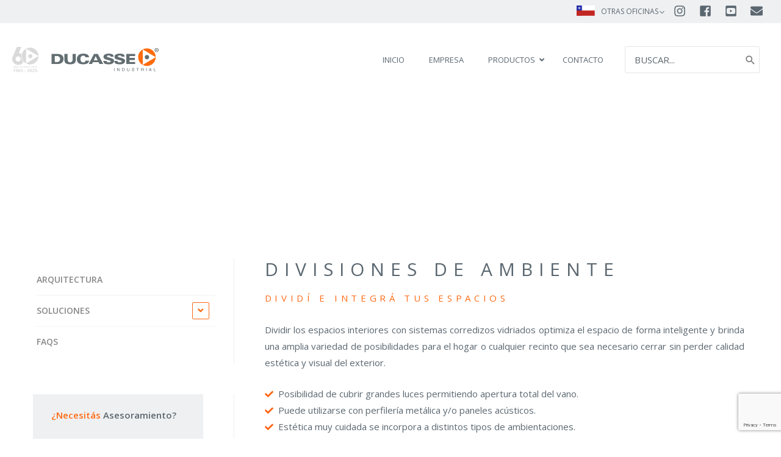

--- FILE ---
content_type: text/html; charset=utf-8
request_url: https://www.google.com/recaptcha/api2/anchor?ar=1&k=6LdqSNUZAAAAAAOVvGGWO75hO1la_scWJTtwj_Ef&co=aHR0cHM6Ly9kdWNhc3NlaW5kdXN0cmlhbC5jb206NDQz&hl=en&v=PoyoqOPhxBO7pBk68S4YbpHZ&size=invisible&anchor-ms=20000&execute-ms=30000&cb=ktf4olw18uew
body_size: 48567
content:
<!DOCTYPE HTML><html dir="ltr" lang="en"><head><meta http-equiv="Content-Type" content="text/html; charset=UTF-8">
<meta http-equiv="X-UA-Compatible" content="IE=edge">
<title>reCAPTCHA</title>
<style type="text/css">
/* cyrillic-ext */
@font-face {
  font-family: 'Roboto';
  font-style: normal;
  font-weight: 400;
  font-stretch: 100%;
  src: url(//fonts.gstatic.com/s/roboto/v48/KFO7CnqEu92Fr1ME7kSn66aGLdTylUAMa3GUBHMdazTgWw.woff2) format('woff2');
  unicode-range: U+0460-052F, U+1C80-1C8A, U+20B4, U+2DE0-2DFF, U+A640-A69F, U+FE2E-FE2F;
}
/* cyrillic */
@font-face {
  font-family: 'Roboto';
  font-style: normal;
  font-weight: 400;
  font-stretch: 100%;
  src: url(//fonts.gstatic.com/s/roboto/v48/KFO7CnqEu92Fr1ME7kSn66aGLdTylUAMa3iUBHMdazTgWw.woff2) format('woff2');
  unicode-range: U+0301, U+0400-045F, U+0490-0491, U+04B0-04B1, U+2116;
}
/* greek-ext */
@font-face {
  font-family: 'Roboto';
  font-style: normal;
  font-weight: 400;
  font-stretch: 100%;
  src: url(//fonts.gstatic.com/s/roboto/v48/KFO7CnqEu92Fr1ME7kSn66aGLdTylUAMa3CUBHMdazTgWw.woff2) format('woff2');
  unicode-range: U+1F00-1FFF;
}
/* greek */
@font-face {
  font-family: 'Roboto';
  font-style: normal;
  font-weight: 400;
  font-stretch: 100%;
  src: url(//fonts.gstatic.com/s/roboto/v48/KFO7CnqEu92Fr1ME7kSn66aGLdTylUAMa3-UBHMdazTgWw.woff2) format('woff2');
  unicode-range: U+0370-0377, U+037A-037F, U+0384-038A, U+038C, U+038E-03A1, U+03A3-03FF;
}
/* math */
@font-face {
  font-family: 'Roboto';
  font-style: normal;
  font-weight: 400;
  font-stretch: 100%;
  src: url(//fonts.gstatic.com/s/roboto/v48/KFO7CnqEu92Fr1ME7kSn66aGLdTylUAMawCUBHMdazTgWw.woff2) format('woff2');
  unicode-range: U+0302-0303, U+0305, U+0307-0308, U+0310, U+0312, U+0315, U+031A, U+0326-0327, U+032C, U+032F-0330, U+0332-0333, U+0338, U+033A, U+0346, U+034D, U+0391-03A1, U+03A3-03A9, U+03B1-03C9, U+03D1, U+03D5-03D6, U+03F0-03F1, U+03F4-03F5, U+2016-2017, U+2034-2038, U+203C, U+2040, U+2043, U+2047, U+2050, U+2057, U+205F, U+2070-2071, U+2074-208E, U+2090-209C, U+20D0-20DC, U+20E1, U+20E5-20EF, U+2100-2112, U+2114-2115, U+2117-2121, U+2123-214F, U+2190, U+2192, U+2194-21AE, U+21B0-21E5, U+21F1-21F2, U+21F4-2211, U+2213-2214, U+2216-22FF, U+2308-230B, U+2310, U+2319, U+231C-2321, U+2336-237A, U+237C, U+2395, U+239B-23B7, U+23D0, U+23DC-23E1, U+2474-2475, U+25AF, U+25B3, U+25B7, U+25BD, U+25C1, U+25CA, U+25CC, U+25FB, U+266D-266F, U+27C0-27FF, U+2900-2AFF, U+2B0E-2B11, U+2B30-2B4C, U+2BFE, U+3030, U+FF5B, U+FF5D, U+1D400-1D7FF, U+1EE00-1EEFF;
}
/* symbols */
@font-face {
  font-family: 'Roboto';
  font-style: normal;
  font-weight: 400;
  font-stretch: 100%;
  src: url(//fonts.gstatic.com/s/roboto/v48/KFO7CnqEu92Fr1ME7kSn66aGLdTylUAMaxKUBHMdazTgWw.woff2) format('woff2');
  unicode-range: U+0001-000C, U+000E-001F, U+007F-009F, U+20DD-20E0, U+20E2-20E4, U+2150-218F, U+2190, U+2192, U+2194-2199, U+21AF, U+21E6-21F0, U+21F3, U+2218-2219, U+2299, U+22C4-22C6, U+2300-243F, U+2440-244A, U+2460-24FF, U+25A0-27BF, U+2800-28FF, U+2921-2922, U+2981, U+29BF, U+29EB, U+2B00-2BFF, U+4DC0-4DFF, U+FFF9-FFFB, U+10140-1018E, U+10190-1019C, U+101A0, U+101D0-101FD, U+102E0-102FB, U+10E60-10E7E, U+1D2C0-1D2D3, U+1D2E0-1D37F, U+1F000-1F0FF, U+1F100-1F1AD, U+1F1E6-1F1FF, U+1F30D-1F30F, U+1F315, U+1F31C, U+1F31E, U+1F320-1F32C, U+1F336, U+1F378, U+1F37D, U+1F382, U+1F393-1F39F, U+1F3A7-1F3A8, U+1F3AC-1F3AF, U+1F3C2, U+1F3C4-1F3C6, U+1F3CA-1F3CE, U+1F3D4-1F3E0, U+1F3ED, U+1F3F1-1F3F3, U+1F3F5-1F3F7, U+1F408, U+1F415, U+1F41F, U+1F426, U+1F43F, U+1F441-1F442, U+1F444, U+1F446-1F449, U+1F44C-1F44E, U+1F453, U+1F46A, U+1F47D, U+1F4A3, U+1F4B0, U+1F4B3, U+1F4B9, U+1F4BB, U+1F4BF, U+1F4C8-1F4CB, U+1F4D6, U+1F4DA, U+1F4DF, U+1F4E3-1F4E6, U+1F4EA-1F4ED, U+1F4F7, U+1F4F9-1F4FB, U+1F4FD-1F4FE, U+1F503, U+1F507-1F50B, U+1F50D, U+1F512-1F513, U+1F53E-1F54A, U+1F54F-1F5FA, U+1F610, U+1F650-1F67F, U+1F687, U+1F68D, U+1F691, U+1F694, U+1F698, U+1F6AD, U+1F6B2, U+1F6B9-1F6BA, U+1F6BC, U+1F6C6-1F6CF, U+1F6D3-1F6D7, U+1F6E0-1F6EA, U+1F6F0-1F6F3, U+1F6F7-1F6FC, U+1F700-1F7FF, U+1F800-1F80B, U+1F810-1F847, U+1F850-1F859, U+1F860-1F887, U+1F890-1F8AD, U+1F8B0-1F8BB, U+1F8C0-1F8C1, U+1F900-1F90B, U+1F93B, U+1F946, U+1F984, U+1F996, U+1F9E9, U+1FA00-1FA6F, U+1FA70-1FA7C, U+1FA80-1FA89, U+1FA8F-1FAC6, U+1FACE-1FADC, U+1FADF-1FAE9, U+1FAF0-1FAF8, U+1FB00-1FBFF;
}
/* vietnamese */
@font-face {
  font-family: 'Roboto';
  font-style: normal;
  font-weight: 400;
  font-stretch: 100%;
  src: url(//fonts.gstatic.com/s/roboto/v48/KFO7CnqEu92Fr1ME7kSn66aGLdTylUAMa3OUBHMdazTgWw.woff2) format('woff2');
  unicode-range: U+0102-0103, U+0110-0111, U+0128-0129, U+0168-0169, U+01A0-01A1, U+01AF-01B0, U+0300-0301, U+0303-0304, U+0308-0309, U+0323, U+0329, U+1EA0-1EF9, U+20AB;
}
/* latin-ext */
@font-face {
  font-family: 'Roboto';
  font-style: normal;
  font-weight: 400;
  font-stretch: 100%;
  src: url(//fonts.gstatic.com/s/roboto/v48/KFO7CnqEu92Fr1ME7kSn66aGLdTylUAMa3KUBHMdazTgWw.woff2) format('woff2');
  unicode-range: U+0100-02BA, U+02BD-02C5, U+02C7-02CC, U+02CE-02D7, U+02DD-02FF, U+0304, U+0308, U+0329, U+1D00-1DBF, U+1E00-1E9F, U+1EF2-1EFF, U+2020, U+20A0-20AB, U+20AD-20C0, U+2113, U+2C60-2C7F, U+A720-A7FF;
}
/* latin */
@font-face {
  font-family: 'Roboto';
  font-style: normal;
  font-weight: 400;
  font-stretch: 100%;
  src: url(//fonts.gstatic.com/s/roboto/v48/KFO7CnqEu92Fr1ME7kSn66aGLdTylUAMa3yUBHMdazQ.woff2) format('woff2');
  unicode-range: U+0000-00FF, U+0131, U+0152-0153, U+02BB-02BC, U+02C6, U+02DA, U+02DC, U+0304, U+0308, U+0329, U+2000-206F, U+20AC, U+2122, U+2191, U+2193, U+2212, U+2215, U+FEFF, U+FFFD;
}
/* cyrillic-ext */
@font-face {
  font-family: 'Roboto';
  font-style: normal;
  font-weight: 500;
  font-stretch: 100%;
  src: url(//fonts.gstatic.com/s/roboto/v48/KFO7CnqEu92Fr1ME7kSn66aGLdTylUAMa3GUBHMdazTgWw.woff2) format('woff2');
  unicode-range: U+0460-052F, U+1C80-1C8A, U+20B4, U+2DE0-2DFF, U+A640-A69F, U+FE2E-FE2F;
}
/* cyrillic */
@font-face {
  font-family: 'Roboto';
  font-style: normal;
  font-weight: 500;
  font-stretch: 100%;
  src: url(//fonts.gstatic.com/s/roboto/v48/KFO7CnqEu92Fr1ME7kSn66aGLdTylUAMa3iUBHMdazTgWw.woff2) format('woff2');
  unicode-range: U+0301, U+0400-045F, U+0490-0491, U+04B0-04B1, U+2116;
}
/* greek-ext */
@font-face {
  font-family: 'Roboto';
  font-style: normal;
  font-weight: 500;
  font-stretch: 100%;
  src: url(//fonts.gstatic.com/s/roboto/v48/KFO7CnqEu92Fr1ME7kSn66aGLdTylUAMa3CUBHMdazTgWw.woff2) format('woff2');
  unicode-range: U+1F00-1FFF;
}
/* greek */
@font-face {
  font-family: 'Roboto';
  font-style: normal;
  font-weight: 500;
  font-stretch: 100%;
  src: url(//fonts.gstatic.com/s/roboto/v48/KFO7CnqEu92Fr1ME7kSn66aGLdTylUAMa3-UBHMdazTgWw.woff2) format('woff2');
  unicode-range: U+0370-0377, U+037A-037F, U+0384-038A, U+038C, U+038E-03A1, U+03A3-03FF;
}
/* math */
@font-face {
  font-family: 'Roboto';
  font-style: normal;
  font-weight: 500;
  font-stretch: 100%;
  src: url(//fonts.gstatic.com/s/roboto/v48/KFO7CnqEu92Fr1ME7kSn66aGLdTylUAMawCUBHMdazTgWw.woff2) format('woff2');
  unicode-range: U+0302-0303, U+0305, U+0307-0308, U+0310, U+0312, U+0315, U+031A, U+0326-0327, U+032C, U+032F-0330, U+0332-0333, U+0338, U+033A, U+0346, U+034D, U+0391-03A1, U+03A3-03A9, U+03B1-03C9, U+03D1, U+03D5-03D6, U+03F0-03F1, U+03F4-03F5, U+2016-2017, U+2034-2038, U+203C, U+2040, U+2043, U+2047, U+2050, U+2057, U+205F, U+2070-2071, U+2074-208E, U+2090-209C, U+20D0-20DC, U+20E1, U+20E5-20EF, U+2100-2112, U+2114-2115, U+2117-2121, U+2123-214F, U+2190, U+2192, U+2194-21AE, U+21B0-21E5, U+21F1-21F2, U+21F4-2211, U+2213-2214, U+2216-22FF, U+2308-230B, U+2310, U+2319, U+231C-2321, U+2336-237A, U+237C, U+2395, U+239B-23B7, U+23D0, U+23DC-23E1, U+2474-2475, U+25AF, U+25B3, U+25B7, U+25BD, U+25C1, U+25CA, U+25CC, U+25FB, U+266D-266F, U+27C0-27FF, U+2900-2AFF, U+2B0E-2B11, U+2B30-2B4C, U+2BFE, U+3030, U+FF5B, U+FF5D, U+1D400-1D7FF, U+1EE00-1EEFF;
}
/* symbols */
@font-face {
  font-family: 'Roboto';
  font-style: normal;
  font-weight: 500;
  font-stretch: 100%;
  src: url(//fonts.gstatic.com/s/roboto/v48/KFO7CnqEu92Fr1ME7kSn66aGLdTylUAMaxKUBHMdazTgWw.woff2) format('woff2');
  unicode-range: U+0001-000C, U+000E-001F, U+007F-009F, U+20DD-20E0, U+20E2-20E4, U+2150-218F, U+2190, U+2192, U+2194-2199, U+21AF, U+21E6-21F0, U+21F3, U+2218-2219, U+2299, U+22C4-22C6, U+2300-243F, U+2440-244A, U+2460-24FF, U+25A0-27BF, U+2800-28FF, U+2921-2922, U+2981, U+29BF, U+29EB, U+2B00-2BFF, U+4DC0-4DFF, U+FFF9-FFFB, U+10140-1018E, U+10190-1019C, U+101A0, U+101D0-101FD, U+102E0-102FB, U+10E60-10E7E, U+1D2C0-1D2D3, U+1D2E0-1D37F, U+1F000-1F0FF, U+1F100-1F1AD, U+1F1E6-1F1FF, U+1F30D-1F30F, U+1F315, U+1F31C, U+1F31E, U+1F320-1F32C, U+1F336, U+1F378, U+1F37D, U+1F382, U+1F393-1F39F, U+1F3A7-1F3A8, U+1F3AC-1F3AF, U+1F3C2, U+1F3C4-1F3C6, U+1F3CA-1F3CE, U+1F3D4-1F3E0, U+1F3ED, U+1F3F1-1F3F3, U+1F3F5-1F3F7, U+1F408, U+1F415, U+1F41F, U+1F426, U+1F43F, U+1F441-1F442, U+1F444, U+1F446-1F449, U+1F44C-1F44E, U+1F453, U+1F46A, U+1F47D, U+1F4A3, U+1F4B0, U+1F4B3, U+1F4B9, U+1F4BB, U+1F4BF, U+1F4C8-1F4CB, U+1F4D6, U+1F4DA, U+1F4DF, U+1F4E3-1F4E6, U+1F4EA-1F4ED, U+1F4F7, U+1F4F9-1F4FB, U+1F4FD-1F4FE, U+1F503, U+1F507-1F50B, U+1F50D, U+1F512-1F513, U+1F53E-1F54A, U+1F54F-1F5FA, U+1F610, U+1F650-1F67F, U+1F687, U+1F68D, U+1F691, U+1F694, U+1F698, U+1F6AD, U+1F6B2, U+1F6B9-1F6BA, U+1F6BC, U+1F6C6-1F6CF, U+1F6D3-1F6D7, U+1F6E0-1F6EA, U+1F6F0-1F6F3, U+1F6F7-1F6FC, U+1F700-1F7FF, U+1F800-1F80B, U+1F810-1F847, U+1F850-1F859, U+1F860-1F887, U+1F890-1F8AD, U+1F8B0-1F8BB, U+1F8C0-1F8C1, U+1F900-1F90B, U+1F93B, U+1F946, U+1F984, U+1F996, U+1F9E9, U+1FA00-1FA6F, U+1FA70-1FA7C, U+1FA80-1FA89, U+1FA8F-1FAC6, U+1FACE-1FADC, U+1FADF-1FAE9, U+1FAF0-1FAF8, U+1FB00-1FBFF;
}
/* vietnamese */
@font-face {
  font-family: 'Roboto';
  font-style: normal;
  font-weight: 500;
  font-stretch: 100%;
  src: url(//fonts.gstatic.com/s/roboto/v48/KFO7CnqEu92Fr1ME7kSn66aGLdTylUAMa3OUBHMdazTgWw.woff2) format('woff2');
  unicode-range: U+0102-0103, U+0110-0111, U+0128-0129, U+0168-0169, U+01A0-01A1, U+01AF-01B0, U+0300-0301, U+0303-0304, U+0308-0309, U+0323, U+0329, U+1EA0-1EF9, U+20AB;
}
/* latin-ext */
@font-face {
  font-family: 'Roboto';
  font-style: normal;
  font-weight: 500;
  font-stretch: 100%;
  src: url(//fonts.gstatic.com/s/roboto/v48/KFO7CnqEu92Fr1ME7kSn66aGLdTylUAMa3KUBHMdazTgWw.woff2) format('woff2');
  unicode-range: U+0100-02BA, U+02BD-02C5, U+02C7-02CC, U+02CE-02D7, U+02DD-02FF, U+0304, U+0308, U+0329, U+1D00-1DBF, U+1E00-1E9F, U+1EF2-1EFF, U+2020, U+20A0-20AB, U+20AD-20C0, U+2113, U+2C60-2C7F, U+A720-A7FF;
}
/* latin */
@font-face {
  font-family: 'Roboto';
  font-style: normal;
  font-weight: 500;
  font-stretch: 100%;
  src: url(//fonts.gstatic.com/s/roboto/v48/KFO7CnqEu92Fr1ME7kSn66aGLdTylUAMa3yUBHMdazQ.woff2) format('woff2');
  unicode-range: U+0000-00FF, U+0131, U+0152-0153, U+02BB-02BC, U+02C6, U+02DA, U+02DC, U+0304, U+0308, U+0329, U+2000-206F, U+20AC, U+2122, U+2191, U+2193, U+2212, U+2215, U+FEFF, U+FFFD;
}
/* cyrillic-ext */
@font-face {
  font-family: 'Roboto';
  font-style: normal;
  font-weight: 900;
  font-stretch: 100%;
  src: url(//fonts.gstatic.com/s/roboto/v48/KFO7CnqEu92Fr1ME7kSn66aGLdTylUAMa3GUBHMdazTgWw.woff2) format('woff2');
  unicode-range: U+0460-052F, U+1C80-1C8A, U+20B4, U+2DE0-2DFF, U+A640-A69F, U+FE2E-FE2F;
}
/* cyrillic */
@font-face {
  font-family: 'Roboto';
  font-style: normal;
  font-weight: 900;
  font-stretch: 100%;
  src: url(//fonts.gstatic.com/s/roboto/v48/KFO7CnqEu92Fr1ME7kSn66aGLdTylUAMa3iUBHMdazTgWw.woff2) format('woff2');
  unicode-range: U+0301, U+0400-045F, U+0490-0491, U+04B0-04B1, U+2116;
}
/* greek-ext */
@font-face {
  font-family: 'Roboto';
  font-style: normal;
  font-weight: 900;
  font-stretch: 100%;
  src: url(//fonts.gstatic.com/s/roboto/v48/KFO7CnqEu92Fr1ME7kSn66aGLdTylUAMa3CUBHMdazTgWw.woff2) format('woff2');
  unicode-range: U+1F00-1FFF;
}
/* greek */
@font-face {
  font-family: 'Roboto';
  font-style: normal;
  font-weight: 900;
  font-stretch: 100%;
  src: url(//fonts.gstatic.com/s/roboto/v48/KFO7CnqEu92Fr1ME7kSn66aGLdTylUAMa3-UBHMdazTgWw.woff2) format('woff2');
  unicode-range: U+0370-0377, U+037A-037F, U+0384-038A, U+038C, U+038E-03A1, U+03A3-03FF;
}
/* math */
@font-face {
  font-family: 'Roboto';
  font-style: normal;
  font-weight: 900;
  font-stretch: 100%;
  src: url(//fonts.gstatic.com/s/roboto/v48/KFO7CnqEu92Fr1ME7kSn66aGLdTylUAMawCUBHMdazTgWw.woff2) format('woff2');
  unicode-range: U+0302-0303, U+0305, U+0307-0308, U+0310, U+0312, U+0315, U+031A, U+0326-0327, U+032C, U+032F-0330, U+0332-0333, U+0338, U+033A, U+0346, U+034D, U+0391-03A1, U+03A3-03A9, U+03B1-03C9, U+03D1, U+03D5-03D6, U+03F0-03F1, U+03F4-03F5, U+2016-2017, U+2034-2038, U+203C, U+2040, U+2043, U+2047, U+2050, U+2057, U+205F, U+2070-2071, U+2074-208E, U+2090-209C, U+20D0-20DC, U+20E1, U+20E5-20EF, U+2100-2112, U+2114-2115, U+2117-2121, U+2123-214F, U+2190, U+2192, U+2194-21AE, U+21B0-21E5, U+21F1-21F2, U+21F4-2211, U+2213-2214, U+2216-22FF, U+2308-230B, U+2310, U+2319, U+231C-2321, U+2336-237A, U+237C, U+2395, U+239B-23B7, U+23D0, U+23DC-23E1, U+2474-2475, U+25AF, U+25B3, U+25B7, U+25BD, U+25C1, U+25CA, U+25CC, U+25FB, U+266D-266F, U+27C0-27FF, U+2900-2AFF, U+2B0E-2B11, U+2B30-2B4C, U+2BFE, U+3030, U+FF5B, U+FF5D, U+1D400-1D7FF, U+1EE00-1EEFF;
}
/* symbols */
@font-face {
  font-family: 'Roboto';
  font-style: normal;
  font-weight: 900;
  font-stretch: 100%;
  src: url(//fonts.gstatic.com/s/roboto/v48/KFO7CnqEu92Fr1ME7kSn66aGLdTylUAMaxKUBHMdazTgWw.woff2) format('woff2');
  unicode-range: U+0001-000C, U+000E-001F, U+007F-009F, U+20DD-20E0, U+20E2-20E4, U+2150-218F, U+2190, U+2192, U+2194-2199, U+21AF, U+21E6-21F0, U+21F3, U+2218-2219, U+2299, U+22C4-22C6, U+2300-243F, U+2440-244A, U+2460-24FF, U+25A0-27BF, U+2800-28FF, U+2921-2922, U+2981, U+29BF, U+29EB, U+2B00-2BFF, U+4DC0-4DFF, U+FFF9-FFFB, U+10140-1018E, U+10190-1019C, U+101A0, U+101D0-101FD, U+102E0-102FB, U+10E60-10E7E, U+1D2C0-1D2D3, U+1D2E0-1D37F, U+1F000-1F0FF, U+1F100-1F1AD, U+1F1E6-1F1FF, U+1F30D-1F30F, U+1F315, U+1F31C, U+1F31E, U+1F320-1F32C, U+1F336, U+1F378, U+1F37D, U+1F382, U+1F393-1F39F, U+1F3A7-1F3A8, U+1F3AC-1F3AF, U+1F3C2, U+1F3C4-1F3C6, U+1F3CA-1F3CE, U+1F3D4-1F3E0, U+1F3ED, U+1F3F1-1F3F3, U+1F3F5-1F3F7, U+1F408, U+1F415, U+1F41F, U+1F426, U+1F43F, U+1F441-1F442, U+1F444, U+1F446-1F449, U+1F44C-1F44E, U+1F453, U+1F46A, U+1F47D, U+1F4A3, U+1F4B0, U+1F4B3, U+1F4B9, U+1F4BB, U+1F4BF, U+1F4C8-1F4CB, U+1F4D6, U+1F4DA, U+1F4DF, U+1F4E3-1F4E6, U+1F4EA-1F4ED, U+1F4F7, U+1F4F9-1F4FB, U+1F4FD-1F4FE, U+1F503, U+1F507-1F50B, U+1F50D, U+1F512-1F513, U+1F53E-1F54A, U+1F54F-1F5FA, U+1F610, U+1F650-1F67F, U+1F687, U+1F68D, U+1F691, U+1F694, U+1F698, U+1F6AD, U+1F6B2, U+1F6B9-1F6BA, U+1F6BC, U+1F6C6-1F6CF, U+1F6D3-1F6D7, U+1F6E0-1F6EA, U+1F6F0-1F6F3, U+1F6F7-1F6FC, U+1F700-1F7FF, U+1F800-1F80B, U+1F810-1F847, U+1F850-1F859, U+1F860-1F887, U+1F890-1F8AD, U+1F8B0-1F8BB, U+1F8C0-1F8C1, U+1F900-1F90B, U+1F93B, U+1F946, U+1F984, U+1F996, U+1F9E9, U+1FA00-1FA6F, U+1FA70-1FA7C, U+1FA80-1FA89, U+1FA8F-1FAC6, U+1FACE-1FADC, U+1FADF-1FAE9, U+1FAF0-1FAF8, U+1FB00-1FBFF;
}
/* vietnamese */
@font-face {
  font-family: 'Roboto';
  font-style: normal;
  font-weight: 900;
  font-stretch: 100%;
  src: url(//fonts.gstatic.com/s/roboto/v48/KFO7CnqEu92Fr1ME7kSn66aGLdTylUAMa3OUBHMdazTgWw.woff2) format('woff2');
  unicode-range: U+0102-0103, U+0110-0111, U+0128-0129, U+0168-0169, U+01A0-01A1, U+01AF-01B0, U+0300-0301, U+0303-0304, U+0308-0309, U+0323, U+0329, U+1EA0-1EF9, U+20AB;
}
/* latin-ext */
@font-face {
  font-family: 'Roboto';
  font-style: normal;
  font-weight: 900;
  font-stretch: 100%;
  src: url(//fonts.gstatic.com/s/roboto/v48/KFO7CnqEu92Fr1ME7kSn66aGLdTylUAMa3KUBHMdazTgWw.woff2) format('woff2');
  unicode-range: U+0100-02BA, U+02BD-02C5, U+02C7-02CC, U+02CE-02D7, U+02DD-02FF, U+0304, U+0308, U+0329, U+1D00-1DBF, U+1E00-1E9F, U+1EF2-1EFF, U+2020, U+20A0-20AB, U+20AD-20C0, U+2113, U+2C60-2C7F, U+A720-A7FF;
}
/* latin */
@font-face {
  font-family: 'Roboto';
  font-style: normal;
  font-weight: 900;
  font-stretch: 100%;
  src: url(//fonts.gstatic.com/s/roboto/v48/KFO7CnqEu92Fr1ME7kSn66aGLdTylUAMa3yUBHMdazQ.woff2) format('woff2');
  unicode-range: U+0000-00FF, U+0131, U+0152-0153, U+02BB-02BC, U+02C6, U+02DA, U+02DC, U+0304, U+0308, U+0329, U+2000-206F, U+20AC, U+2122, U+2191, U+2193, U+2212, U+2215, U+FEFF, U+FFFD;
}

</style>
<link rel="stylesheet" type="text/css" href="https://www.gstatic.com/recaptcha/releases/PoyoqOPhxBO7pBk68S4YbpHZ/styles__ltr.css">
<script nonce="_TIbV0aEUN6e7mNwjPINlA" type="text/javascript">window['__recaptcha_api'] = 'https://www.google.com/recaptcha/api2/';</script>
<script type="text/javascript" src="https://www.gstatic.com/recaptcha/releases/PoyoqOPhxBO7pBk68S4YbpHZ/recaptcha__en.js" nonce="_TIbV0aEUN6e7mNwjPINlA">
      
    </script></head>
<body><div id="rc-anchor-alert" class="rc-anchor-alert"></div>
<input type="hidden" id="recaptcha-token" value="[base64]">
<script type="text/javascript" nonce="_TIbV0aEUN6e7mNwjPINlA">
      recaptcha.anchor.Main.init("[\x22ainput\x22,[\x22bgdata\x22,\x22\x22,\[base64]/[base64]/MjU1Ong/[base64]/[base64]/[base64]/[base64]/[base64]/[base64]/[base64]/[base64]/[base64]/[base64]/[base64]/[base64]/[base64]/[base64]/[base64]\\u003d\x22,\[base64]\x22,\x22w5DDgCoFRkAtwo/DpcOcA8OKMlVADMOUwobDgsKEw514w4zDp8KzOTPDkHxCYyMYesOQw6ZWwpLDvlTDkMKYF8ORXcOTWFhzwpZZeQZCQHFYwqc1w7LDrcKaO8KKwrPDnl/[base64]/Ct8OZS8Kgw4HCqR48YDnCplHDlQbCgMKjwo9KwrcYwqU/HcK/woZSw5ZCKVLChcOCwr3Cu8OuwrrDhcObwqXDiEDCn8Klw7pow7I6w5LDvFLCozzCtDgAZ8Oow5Rnw5HDrgjDrV3CpSMlF2jDjkrDkXoXw50gS17CuMO5w6HDrMOxwoNXHMOuC8OAP8OTbMK9wpU2w6QzEcObw7kvwp/Dvk8SPsONf8OMB8KlKA3CsMK8BCXCq8KnwqfCv0TCqnk+Q8OgwpjCoTwSUChvwqjCuMOCwp4ow7QMwq3CkA42w4/Dg8OMwqgSFEfDssKwLXNzDXDDlsKfw5Ucw41nCcKEaXbCnEIAXcK7w7LDtkllMGEaw7bCmhtowpUiwr7CpXbDlFRlJ8KOWWLCnMKlwr0bfi/DnQPCsT5vwr/[base64]/E8K/wpLChTfCjjJww58JwpM+Akchw4zCnFLCs3rDgMKtw6xQw5QYWsOjw6klwprCv8KzNGnDssOvQsKdJ8Khw6DDqMOpw5PCjx7Dry0FPAnCkS9GL3nCt8O0w64swpvDnsKVwo7DjzsQwqgePV7Dvz8pwqPDuzDDhHpjwrTDjGHDhgnCvMKXw7wLOMOmK8KVw6/DuMKMfW4Uw4LDv8OQEgsYUMOjdR3DnywUw7/[base64]/CjT7DgMO5w4Jqw5dZw4/CqsKYwqDCm8KtZmrDncK1w5AdERofwpgOAsOXD8KWKMObwoR7worDmcO+w6JIT8KKwo/Djw8ZworDtcOQUsKcwrs2a8OmUcK+KsOYTMOpw6fDmF7DmMKSLMKfSSPCpQ/[base64]/CvsOkZULDrcK4Z8KAwpUGUsK5wqAqw6TDsygDWMO5VAkZecODwr14w4/CqnzCjF4HKnTDt8Kfwr8fwo/CrgfCiMKmwpRYw64SCHzCqT5AwprCrcKLMsKrw7lew7FRZsOaenEowpTCqwHDusO6w7UrUkR6cxjCmFLDqXEJwrvDpEDCkMO0TgTCn8K2YjnCv8KmUgcUw4XDqcKOw7DDrsO7Lg48S8KGw45hDE5gwpM/I8KJV8Kxw6MwWMKCKhInBsKkI8KYw4DDpcO4w4gvd8KyFy/CkcOfByfDscKNwr3ChDrCksO+FHpET8OBwqXDom0uwpzCnMKbYMK6w696FMKHc0PCm8OxwpPChS/CsAoRwrQvWX17wqDChyNJw6lEw5nCpMKJw5TDncOXOXMSwo5EwpVYNMKBaGPCliHCsCl4w7fChMKEDMKAclRgwolzwo/CiTk1TDUsKQ5TwrLCvMKiDMO8wpXCvsKuBC4hABFJOmzDkzXDrsO7bk/CssOvPsK4a8OMw6M8w5Y/wqDChndPDMOJwospfsOjw7LCtsO6K8OHRjjCoMKGKSDCpcOOMcO8w7PDoWTCvcOaw5jDpWTCkyLCtH3DkRsRwrQUw6gyZ8OvwpgYfDZTwojDpAbDt8ODTcKgPl3DhcKZw5vCk0s6wosQVcO9w5c3w7RmAsKBcsODwr9sC1YCFcO/w5dpXsK0w6LCiMOkVMKjJ8OGwrXCpk4BGzQkw65da0LDuAjDsklUwrrDgm5/UMOmw7TDncOdwp1/w7bCp0FyA8KnacKxwppVw6zDtsOVwojCrcKYw4vCkcKJQEDCuDspT8K3FXR6R8OtFsKbwo7Dv8OHRiLCnXbDliLCmRRJwo5sw4ITOMOqwpfDo3lWOWFhw48CZjpNwrLCiU9zw5IfwoZ/wppUXsOIbCsZwq3DhX/CgsOswozCo8O7wrdvLnfCinkAw6XDv8OXwowuwoguwrfDoUPDqXjChMOdQ8Olw6sYZD8rYMOdQcKBTitpfXVfXMOIUMODasOLw7N0IylQw57ChcOLX8OqH8OKw5TCksOiw4XCnGXDulohKcOecMKhEsO/[base64]/[base64]/Di2tFwpfCvMOgSgVuSWobwr0Lw6vChDg8w7p4UsKIwrplwow7w4PDqhViw4s9wrXDiEMWBcKJe8KCQGbDrD9CWMKww6R/wqDCn2pZwo5uw6VrRMKrwpJTwoHDo8KtwpsUeU3CtVnCocOKeWnCncKgBFPDicOcwootfDM6LRoSwqgaOsOXFVlRTW8/EsKOGMOxwrZCdGPCmzcrw4sZw49Xw6XDlTLCucO0GwYmIsKhSEAMBhDDunRsMMKxw44gesKrXHfCi3UPCw/[base64]/wpZ7DcOPw70hFMKCw77CtMKMw7PCsC9rwoHDtj08BcKkdMKhWMK/w69pwpoaw619YXLCo8OWLXPCoMKpKQ5uw4jDl28yeDfCpMOvw6oFwpY2HxdCZsOKwrHDpjvDgMObS8KKVsKBIMOIYmrDv8OYw7XDrHMEw4jDocK/wrbDjB53wozCg8KEwqpuw5E4w4HConpHFlbCscKWTsOYwrUHw7/DjwzCqlkNw7h2w7DCsz3DgjJKA8O7EVLDusKRJSnDhVs0PcOaw47DhMKcbsO1Z2tewr1xJsKSwp3CqMOqw4HDnsKNBjQVwozCrhFSIMKVw7bCuAlvODDCgsK/[base64]/DqQTDo8KgLsKWw4/DiMObw6wUMSx3w7ZwOMKywrHCg07Ct8KXwrERwrXCm8Oqw4rCpyFhwpDDiCFnBMOZKB1Fwr3DlMK9w7jDlSxtTsOiJcKLw7VRSMOzBnRAwqkHZsOcw7hCw70Aw43ChGsTw5HChsKKw77CkcKxKGwIK8OXAFPDlk/DnQtuwrvCpsKPworDoybDosKXDC/DocKvwoHCmsO6NwvCoBvCt2UYwrjCksKOfcK5d8Kgwpx9woTDjcOFwpkkw4fCicKQw7zCmhzDv3ZVV8OUwrURPC/Cq8KQw5TCnsOpwqzChl/CjsOew5zDoyjDpcKpw43CtsK9w6x4CAVQM8OCwr8dwrIgLsOtWAgaWsKPJ3fDm8K8A8Kkw6TCsS/CrjpSZm0gwr7DnD9cfhDCgMO7Nn7DgMKewop0OmDChDLDncOkwooHw6zDtsKKWAbDgcOFw74MasOTwrjDg8KRDyt/fV/DmE0uwpNpIcK8ecOTwqEpw5oYw6HCp8OuLsKyw7lswqnCksOCwqsdw7TCiGHDlsO2C1FewoTCh2A8IMKSZ8Ovwr7Dt8O5wr/DtjPCpcKMXns6wprDvVfChkLDtXbDrMKmwpkqwq/[base64]/[base64]/[base64]/[base64]/OX5+wqQ6TQfCssK/w7hlw4HChy7DqjXDscKCw63CnhTDlsO7IsKyw7Erwp/CtiQ/KiE9OsK0HgEcVMO0OcKnQSDCswjDncKBORZqwqJJw6pCwprDg8OgbFYtecKnw63CgRTDuDzCl8KJwr/[base64]/BMKKw4wtwo/CqMK6KsKMGj/DhC/CowbDskEOM8KxUALCtsKwwoFFwrwHUsK2w7PChx3DjcK8LFnCqiBhOcK6csKYFWPCgwfChFPDiFVEJ8KSw7rDh2RJNUh4CRU/QTI2wpB8GlLDq1LDrcKUw4XCm2U+M13DvzklLmnDi8OUw6Y6F8KMVn5LwqNJbXBGw4TDlMOcw5vCpRw5wrt0RWMuwoV+wp/[base64]/[base64]/w7DDhMOjwr0lw7LDlUcuSMKQecOiDcKUw7nDlVYNfMKaO8KgW3PCjnHDp1rCrXE/[base64]/ChAPDl2fDicKXwrwyw5EIYDIYw6zCsynCr8KowolOw4XCm8OHQMOkwpt9wqALwpTCqHfDh8OpbGXDqsO+w6/[base64]/[base64]/[base64]/w7vDqMOwwoUUS0LDmcOTHcOiw4bCg8KDw7zDgTnCq8K4HhTDsnjCrlXDqGFaK8KLwpvCgzzCkX4EZVPDt0cVw5nCpcKOOkh9wpdywo44wqTDgcOhw7cDwqczwpLDj8KpDcKtUcO/GcKcwrvCv8KLwrEkfcOed31/w6XCssKfZ31SAT5LSlIww4DCjw5zEiNdRVLDtBjDqSDDqVw6wqrCvhUNw4PCjz3CuMOHw7sfV1E8GcO5CkfDocK0w5IyYy/[base64]/[base64]/OlFPw6pgwos0DDQTYsOcI8KafwDDlsKQwqrCrkcJB8KESUUxwpfDm8KUbMKSe8KYwqVGwq/DsDFBwqdoSHTDsng5w4QsFlnCsMO+bB1OYgjDn8OPESjCvADCvjxQY1FjwovDhD7DplJpw7DDqwNmw44ZwpcFF8Omw4NYFEHDgcKuwr5nAQBuKsO3wrHCqWMTA2bDpzrCl8Kdwrhlw4/CuC3CkMOwBMO5w63CncK/w7l7w4ZZw53CnMOFwrltwppkwrDCmsO0B8O/a8KHUVsJE8O2w7/Ds8OyKcKzwpPCogLDqsKJYCvDtsOZCxRQwrVNfMOcY8OZfcOHZsKfwo/[base64]/Du8OSdWg8XsKoQsOtwpRDccK3w5fCp3fDkB/CgG3Ct2BYw4ZzZEMvw7vCpsKfQiTDjcOWw6/Ch0J7wrw2w6nDqxHDvsKdCsKDwozDocKqw7bCqlHDnsOBwoRpEXDDkMKCwp7DmG5ow5xQFx7DhSNcXMOOw4jCkkJdw6opHlDDvMKoTmFwdkMGw4nDp8K+cGjDmAV4wp4bw73CrsOjQsKtBMKfw712w6NUPcKHwoLDqsK8dAzCiQ7Dlj43wrTCtS5aP8KVYw52M2tgwp/DpsKBB3BIcALCosKswo1Tw5/Ck8OBZ8OLZMO1w4vCkC4cMX/Dgx4Uw6Qbw5nDl8Ksdm5nwpTCtxNvw4DCjcOhEcO3XcKAWghZwqvDkSjCsQHCpnNeYcKww7N4JnINw4BxPTPDpCNJf8Khwo/DrCwtwpLDgwrCjcO7w6vDjRXDhMO0NsKtwq/DoA/Cl8O+w4/[base64]/[base64]/[base64]/LsKKw7hHwp5NwoccwohKX2RsGsOnZMK7w4g6woZ7w6nDk8KRO8K/wqxgBTgPZMKBwo45KhMgLjAgwpTDocO1M8K1N8OhPCjChQjDocOfO8KmHG9aw4nDncOeS8KjwpoeFcK3InbCusOuw4DChSPClS9Cw63Cp8O4w7YcTXhEFsKaBDnCky/CmnQ5wrHDtcOswpLDk17DuWpxCQJVaMKrwqlnMMOFw6JVwoBpasKkwq/[base64]/[base64]/csOGM1vCs8K6w5LDqAHCojLCrcKsw5IwIcODTlgiSsKzacOeD8KtbXkgEsKuwqgkC3DCq8KHRcOiw6AEwrUhTEl/w6dnwrvDisKyU8K9woMKw5vCrcK8wqnDtWwnVMKAwo7DpXfDpcOjw5s1wpVdw4nCscOvw7DDjj10w6o7wrgJw4TCvTnCgX1GdXhVC8OUwqQJWMK/w7zDuUvDlMOpw5RhWcOgZlPCuMKZADIrdw82wqMgwptEdFnDrcOzYmDDtcKFcXUnwpB0FMOPw6fCgxrCrH3CrAbDlMKywrzCpcOibsKef2LDtSltw4VOccOyw6MqwrMoCMOFWQPDgsKQbsKlwqLDuMKsfx8cFMKVwqjDmUtQwr/ClF3CqcOiPMOAMi7Dhl/DlXLCtcO4bGzDgDYZwrYlD2hcCcOKw4VfXsK8w7/[base64]/Du0PCssKpYsO0w7wyGMO4w67CrmAwwpbCt8O2SsKGwonCpynDu19/wo4Yw54ZwpdnwqoSw5FMSsK5VMKowqbDksOnP8O2IHvCmFQ9esKzw7LDlcOvwqFEc8OsJ8KYwqbDisOLVVN7wq3Djl/CmsOaf8Ouwo/ClgXCqhx1ZsOQJSJJO8O9w79Hw59AwoLCqsONASZ/wrTCiSnDvsKNTThywqXCiTLClcOtwqfDtUfDmRs9CVTDqSQpBMKHwqDCjE/DusOkAXjChDZlHmdRfsKbRljCmsO1wqZpwpkDw6lSA8O4w6XDqMOrw7rDq0PCgHYJLMKlZsOpOFfCsMO4ZQ0SbMONfWJsHS/Dk8OAwrLDoVTDn8K6w60Gw7AWwrpkwqZqUxLCqsOaIMKGP8OGGcKWbMKMwpEGw7R3Xz4zT2sQw7jDq0DCiE4NwqLCscOYYz8bGSnDs8KZMyxlAMOjLzXCmsKcFx4two5nwq7ChMOfTE7Dmj3Dj8KdwqLCo8KiOUvCglXDtELDgsO4GkTDsRoaORXCtioyw7/[base64]/[base64]/DknXCocO+w53DmFzCnFkAwpZlwqQrNMKjwrrChEY1wrrCg3/CvsKQdcOdw6QNS8KVRGw+OcKewr0/w6jDmwzDsMO3w7HDt8KvwqREw4/CsXzDkMKAasKywo7CrMKLwqnCgnzDv1Z7VhLCvHQSwrUzwqTCm27DlsKdw5jDigMtDcK3w4rDp8KiIMODwocWwojDs8OBw73Cl8O/wrnDgcORBzokWB4Kw79yM8O/L8KSawVcRxxkw5zDhsOYwqZzwqjDhgczwpg+wonCojbCliNJwqPDvl/Cr8KMWAxfRTzCncKYb8K9woBjccKCwozCmS7Ci8KLHcOHWh3ClxUiwrvChjzCnxJ/asOUwoHDmC/DvMOQFMKdeFAmRcOOw4wsBAjDg37DslZ/[base64]/Ons9N8KZasOhw6Jua1zDgsOQw5vDlwjCrMOfTsKHbMKhUMOYUnc7FMKrwpPDrEkHwoINInTDuw7DvRLCmMOuKSQQw5rDh8OowrPCvMOqwpVlwrI7w6sqw5ZPwqI2wqnDksOaw69FwpRDTWzCmcKKwrAfwrccwqtVJ8OBBsOiw4PCqsOFwrBlElzCt8OrwoHCin/DscKbw6vDl8OQw4ZyDsOFW8K7RcOBcMKVwq8bTsOaVC9+w5LCmR9owpoZw5/[base64]/CmSzDrMK8aMOawpLDuCtQwo0/bMKYEwTCn8OKwoduW0Qyw6UVw6ofXsO0woBLJ2/DrGcIwoZow7chem1qw7/ClMOOBFTDrjTDvcKHYsK+FsOXNQh6UsKqw4zCuMO0wppmWcKtw45rCXM7WT3Ds8Kpw7l5wokfNcKrwq41CFx8ChjDpVNbwpTCncKDw7/Co35Dw5wNbTDCucKYPFRSwq/[base64]/CkcK+wpLCj1tlwqvDj8OzwrwLwpjDvMKzwprDs8KzbRIpwrnClUfCvA1hwrnCmsOEwoBudcOEw7p0KMOawo8ZMMKDwqXCoMKfa8OcMcO2w47CpWbCscKaw7gHI8OMOMKbYMOdwrPCjcOXCMKoTzjDpiYIwq9awrjDhMOjJ8OAMMKnOsOIP20HfS/Clx/[base64]/DjlPCj8Odw5Npw7Frw7rDiMKuwr0jTQLCmcKJwpckwoVvwpLCssKcwpjDj29NbSV+w6pAHnExaQjDpMKqwr5ARXZ7dkg6wrrClU/DqkDDkzHCuirCt8K3ThYuw4rDoFxJw77CisOkBzXDgcOrU8KwwpZicsKyw7UVPR3DrnjDpXLDlXdSwr1kw5sEU8Kzw7s/wo5HIDVjw6/CjhnDklwXw4xMfCnCt8K6QA4rwpUCW8OOTMOKwo/[base64]/GcOuwoYofsO/wofDlcKedMKcAMKgwq8jwoHDlwLCq8KyVEM/[base64]/[base64]/w5PCi8OBw6pkOBDDpMOgwr3Ct8OVXHvDp3xzwpTDqyojw47Cq1TCnll/WH9/UsOyJ1hCdHHDpX7CncOTwoLCrsOaJWHClGfCvj4gfxbCkcOYw5ULwoxGw7RLw7NyZgLDl13Ci8OgccOrC8KLdAYHwpHChU0pw5jDsnLCv8ODS8O/XgfCl8KAwrPDnsKXw7Yuw6XClMKIwpXCq24lwpBYOVLDq8K8w5DDtcK0JQwaFzoBwro3eMOQwosZf8KJw6jDmcOGwrvDoMKPw5BPwrTDmsOGw6Zhwpl1wqLCqSYiecKgR09GwqrDgsOqwqtVw6pLw77CpxA3R8KvPMKAK088FCx/[base64]/CvRrDvRojfcKRwop9UEsRcT/Ci8Opw7wJdcKnWcO9IThbw5QSwpHCtSnChsK4w77DmcKUw7nDh2sXwprCrBAWwp/DrsO0csKSw5DDoMOBWEnCsMKYSsOrd8KYw54uesOfSl/[base64]/wrzCrFFMBsK/w6HCuXMtw4TCsMOkJcObw4vCusOnSXZvw7bCgS4OwqDDkMKvemo0C8O9VGLDvsOewpbDtylxGsKvIlrDksK8agoGRcOnZ3YRw7/Cp34Ww4dVKVXDv8K1wrTCucOhw6XDpsO/XMO9w43CusK4QsOJwrvDj8KCwr7Do3JHJMOKwqzCrsOSwoMIVSchQMOrw5rDmDgqw7ZZw5DDlkVfwoHDuGfClMKHw5jDjsOnwr7CjsKCW8OvLsKnGsOgw6Zdw5NMw51yw7/CvcKZw5QIWcKNQU/CnxXCi1/[base64]/Cgl3DvMK0w5l5wqdSHVTDrX8aw7nCsMK+w4Y2fcKeY03Dsx/[base64]/Do3wSAcOiPcKuVMKHw4Zlw6gIwoXDgMKVw7LCsDrCk8OPwokXw5LCmnLDmFNvbxs5OgPCkcKZw5wdOsOgwop1wpcJwp4raMKgw7PCusOCaC5XLMOJwoh9w4/[base64]/[base64]/[base64]/Dr8Krw4Npwq14wozChBt7CsObYxNjw6XDjgrDosO/w41pwrjCo8OJB2NCIMOkwqDDtsKqPcOZwqJVw5YnwoRzM8OowrfCi8O0w7vCnMOiwoUyFcOIbjrDgRlswpQQw59nCsKtKyBcPATCrcK3SSZ/[base64]/CqV0Iw4BYWMKMbsOBw4vDmEbDkcKNwqTCpsK0wplyaMOXwqHCuA4vw4zDjMOEZSrCkw8FHSPCiFbDjsOzw7RmDSvDlGLDlMOawps/woDCgiHDryJZw4jCryDDh8KRPQN8RXPCkT/ChMOaw6bCo8OuTzLCnSrDocKiEcK9wprCvjNdw4cqOMKMZBZyccODwowuwrbDv2JSd8KuPD9+w77DncK6wq3DtMKswqLCg8Kgw4UpFsKMwrtywqfCm8KSG08Ww6/DisKFwobCpsK8WMOXw7U5AGtLw54+wqVWJUx+w5skBsKWw78NET7DgA9nU3/[base64]/w7JRdcKtwrDCtsK0T8Kkw6/DpMO6ADwww77Ds8OdAsKifcKEw60KbcOnFsK2w7xGfcK0cRx5wobCpMOrCgFyLsKLwqTDjBNceTbCn8OZO8OBQFcid2/Ci8KLLSdcQl43TsKfQFvDjsOMXMKfPsOzwrDChsOMVwTCsUJCw4vDjcObwpzCnsOdfSfDnHLDqMOkwroxbS3CisOVw6jCrcKVHcKqw7E+DFnCsScSFhnDp8KfGibDmAXDlAhXw6ZoUhTDr0wWw5rDuilywqTCh8OYw7/CihDDvMKcw4hZwrjDh8O4w41hw6FNwo/[base64]/[base64]/DkcKgwqHDlmFkR8KmbUTDth3CkcOVwoxjSh/[base64]/CkcKQw7DCuwBOWcOpSmRwfkzDinsnwpPDsFTCq0fCvcOVwoJXw60/GsKJfMOVYsKiw4FnRjPDocKqw5IKRcOwRkPCkcK9wr3DssOOdRfCtBQnbsK5w43Cm13CrVDCujXCisKhG8O7w7NaF8OfUCQeNcOFw5/[base64]/w4JJw7MXw7PDvMKYJwdTwpNOcAjDnsK7McKCwrPCl8KSMcODNzzDmCLCiMKJHTfCssKRwpHCjMOHb8O3ZcOxB8K4QSzDscKdbxo1wrBCacOKw65dwr3DsMKWBAlawrtmeMKOTMKGOzjDon/DpMKqBcOYacOxVMKgaX9Pw6E3woUnwr5qfcONw4TCtEPDhMObw57CkcK/wq3CjsKDw7DCrcOHw7LDhk1ZU3UUbMKKwpIyTy3CnyLDhgfCm8KRPcKNw48AWcKOIsKNb8KQRiNGG8OKEn1dHTjCpwTDlDxHLcOAwq7DnMOhw7ccP3TDi1EqwqPChxXCmVMIwrvChsKEHArDjE3CqcOcGWzDllLCrMOvKMO0aMKww5TDhsKowpsxw5TCmcO4Wh/CnTrCq3bCixBPw6HDuBYjQlgUAMOTRcKNw57DoMKuQcODwo02FsO6wpnDsMK1w4jDgMKcwqTCsRnCqErCrUVLIEnDgxfCggrCvsORN8K2WRcMdlPCoMOVbnXDksODwqbDssOaAj09wqLDhRLDncKHw7Nmw5JuCcKfMcKxb8KzYR/DkFrCmsOeZ1xHw4drwqFzw4HDp1tlWUcrOMOyw69fQTzCg8KfUcK3GMKUw6Afw6PDqSbCoWTClmHDsMKrLcKgJXx+SBBaJsK6FsKjQsOOfURCw4TCuFXCusOzYsOTw4/CmMObwrV5QsK9woPCsz/DsMKiwqDClVRNw4hYw4zCg8Omw6vCuWLDjUAbwrXCrcOfw58KwprDlxlIwqPCmVBeNsKrEMOVw45kw7Mywo3CqsOUFFp5w5xxwq7Cq3zDqAjDmE/DoT8dw6VWMcKsX2vCnxw+diE5acKrw4HCgTJqw5DCvMOIw5HDilMHOkAsw4PDolzDv0AvHjRPa8Kxwr0wcsOHw7XDnAEoNsOzwpfCsMOmT8OrHsKNwqhYasOxXE5pe8Ogw5rDmsOWwqdNwoYIHnfDphXDi8K9wrXDtsOzfEJwJF8fCmbDgEfDkAzDkxFcw5fCo0/CgwLCmMKww4wawp0gMVhiOMOcw5nCkRIowqfCuDFcwpbCsVEhw7ERw51tw5kcwr/CuMOvIsOgwrV0ZmtHw6PDmGTCh8KfUGxNwqHDpgw1M8KQPg8SMThlMsOywpLDosKGfcKlwofDqUHDhQ7Cggsvw53Cn3vDmD/DhcO/[base64]/[base64]/CuVPDv0fDmDzChBRCVx4Tw57CjRTDnsKhJSgcMi3DtsK/Tg3DsibCnj7CpMKMw4DDrMKJc37Dlhl5wqZjw4ISw7FOwpoUcMKLNhpTCA7CjMKcw4VBw4MiA8OBwrd/w5TDrG/Cl8KMdsKbw6HCmMK3E8KvwpvCvMOUbsOnZcKUw4rDtMOSwoZ4w7NJwp/[base64]/Ci8OePcKLU2oSwprDkmcLwoM6KsOpworCqE0Kwr4GJMKJwqbCrMOKw6LDkcKzHMOCDh4RUXPDocOmw6QJw4xiT1kmw7/DqnvDhcKjw5/Ct8Ozwq3CocORw5MgaMKHfivCpEjCisOJwog9RsKlchHCs3LDhcKMw7XDrsObAAnCt8KBSDrCpHRUasOowoDCvsKJwo9UZHpFTBDDtcK8w6VlbMO5Jg7DisKLd1PCt8Ktw798TsKUE8Kqe8KlIcKNwolkwoDCoAs4wqRFw4bDuhdGwqnCv2Uaw7rDt3hHO8KLwrZ8w4/Dm1bCmnEKwrrCjsOpw5HCm8KBw7xFG24mT0LCqQ9cVsK1P0rDh8KdaSZXesOJwoURE2MQUMOuw5zDkyDDpMONZsOOeMODEcKHw5pYSwwYcBgMWgBBwqfDjFkDSCFOw4A/w49Kw5jDmWBWcDcUGVPCmcKAw6d1UyMuH8OMwqXDgjvDlcOjTk7DgD9+OSRfwqzCjCEawq47SmfCp8Onwp3CggzCrhTDizMlw4bDncKDw7gHwq1Xa3XDvsO4w7/CjMKjXMOsE8KGwrBxw5hrQCrDvMOawojCjCg8R1rCiMO5e8O7w7J0wqHCh0QaMMKLAcOqewnCjBEEGnvCv3PDqsO9wpw9YcK5QsK/w6s+GcKkA8O8w6fCr1fClMOpw4wNSMO0cxsbCMOOw7nClMOPw5TDjF1zw6hLworCmXouMTNZw6PCgSbDvHceNwkUM0p2w7TDlQteLg1OU8KDw6Ygw7rChMOUQcOowqBIPMOvH8KPcXxvw6/DuT3DicKcwpbDhlXDu0jDph42ZTEBTiIXCsKdwpZmw4xYAB4lw6DCvCNvwqLCnn5Hw5McPmbCuk4jw6vCosKIw5V6PFfClW/DrcKsGcKLwpbDhzFgOcOlwqTDjsKsPFk2wrbCssOMb8KRwp/DsQLDq0gmeMO9wr/DusODVcK0wrtfw7Y8CFnCqMKHezJMOVrCo13DkcKvw7bCuMO+w6jCkcKycsK9woXDsgLDnSLDrkA4wqjDgsKNQcKlD8K2AGEhw6Avw7USKw/Dgk8rw57CgiXDgXMswpbDmzzDtFhUw4PDk3ofw6sww7DDoDXCuTo/w7jCl1huHFJvYBjDqhE9UMOGWUfCqsOCasKPw4FmN8OuwozCgsO0w7vCkRLCjm4GJzwaLWQiw6fCvwNufjfCllJxwr/[base64]/CqjHCjwfDomDCin/DpBVfXcOELVdIY8KgwrPDgQsVwrTCvy7DgcKRLMO/AQPDiMKQw4DCsifDhTp/w5fDkSFRVw1vwrhTHsOZSMK8w7TCsl/[base64]/[base64]/ClMK9ccKiBcKCwr/CmksVdlpba8KNVsKkR8Kyw6PCqMKMw45Ew45Nw67CiysZwpXCqG/DjnvCtmzCk0gCwqDDrcKiPsKiwodDdTsLwoPDjMOQMF3CgUxKwolYw4dYLsKDWHI0a8KeZGTDhjZQwpwqw5DDg8OZfcOCOMOQw6FdwrHCs8KfR8KDD8K2Z8O2aWF/wqLCicK6Bz3DpV/[base64]/CgMK0FQbCscOEIMOXwqTCmRfDlcK3aSgmB8OWHzoKEsKcMy/CiyQGNsOkw7vCnsKdCXvDr0jDr8OfwrjCo8KnI8K/w5bDuALCssK4w7h9wpM3DyzDnDJfwp90wpBoDGtcwpzCm8KKOcOfaH/DulQNwq7CsMOjw77Dsx5fw7HDq8OeAcK2Tkl/[base64]/dULClmJNLsKqw4jDtQMHw61XTW7DtT57w77DiMKoRBfCpcO/SsOdw5TDrEkXMcKawp7CmjxKG8O/w6Yiw4hjw4HDnADDqRIlPcKEw6EGw4Aiw7d2TsKxTDrDusK5w4JVasK7ZcKqC0/[base64]/w4sxw4DChzl5woPDpTDDi8O8wpvDvcOTw4vCu8KkwpF8QsK8fi/Cg8OkIMKaYMKowq0Bw7PDvnEBworDiVNaw4fDk39eJgrDim/CgcKVwq7DicKpw4dMPDZWw4fCjsKWSMKzw4ZpwpfCtcOVw7nDj8KxFMO0w7/[base64]/Du3HDuX4LCkTClgLCjMKFw4LCrMKFw6dOaMOSX8O9w67CjSLCjX/CmAjChDfDgHzCk8OdwqVkwoBHw6htbA3DkMOawpHDmsKgw7jCoFDDqMKxw58QHgY1woYnw6sAEjXDkcOow6sawrRLHEzCtsKHccO5NVoZwq8IaknDj8OewrXDisOMGX3CkzTDu8O0QMKZCcKXw6DCuMONDUhEwp/[base64]/c1c5wrzCmMK/X8KxRgc2ZMO+w68decKfe8KQw4oqAhQtTsOrNsKGwpZ6NsO3ZsOpw69ew5zDsA/DusOnw7LCiGLDkMOMEGfCuMKkT8KyMMKowonDmSpQd8K8w4XDhcOcMMOowpxWw5vCvTp/w6QRUMOhwq/ClsOrH8OEAHvCt1k+T21mHi/[base64]/CvxJ4YMKlbWnDlXvDv3rCu8KidsKbw7PCk8OUAMO6MR/DlcKVwpxHwrMQOcO/w5jDhD/ClcO6SzVew5MGwr/CkEXDgD3CuSxfwphEJBnDucOiwrzDicKPT8O2wqPCqyXDjDdFYwHCuR4rbUxtwrXCncO8CMK1w61Gw5HCqHnCjsKEBxnCrMOywqrDgV5twosewojDp3fCk8OUw7Mmw78fKgXCkxrDkcKEw7hgw5XCl8Kdw7/CssKLFAA3wpjDnEFCJ2jCp8KeEsO2NMKswrlTXcKXGsKPw6UoC1VZPDB/wqbDilTCu1wsUsO7ZEHClsKUKGjCi8KjO8OEw4h5JG/Dnho2XGPDnnJAw5R3woXDgzEJwo44FcKwdnp2GsOvw6ghwql0egtMG8Ohwo9vXsKsfMKQYMO5ZzrCiMOkw6x0w6vDm8Ofw7PDocOdRyTCicKndsKjHcKvUiDDqj/Dv8Oxw4XCvMO7w556wpbDusOCwrnCt8OhX0hFGcKtwodRw4vCh1lldnrDqEoGTcKkw6jCp8OBw44VRcKCH8OYQsOFw73CqEITNMO+w6DCr1HDp8O9HRZxw7vCshw/[base64]/w5PCoMO2wpXClMO9Z8K1w70QwpPDg8Kvwrw8w589wpXCtks9RkXDhcKKW8O4wphhdsKOZMKbO27DocOuPxIFwoHDjMOwV8O8KzjDsRXCi8OUQ8KpJsKWaMOowqNVw7XDl08tw5sbesKnw4fDmcOBKw4Ww6PDmcOudsK3LmViwqc1RMObwplrMMOzMsOGwps0w5/CqnMxMsK1NsKCEV7DlsO8dMOQw4bCjiQNdFtDGUoKIhY+w4bDhjgubMOHwpHDjMObw43DrcOOdsOiwoTDt8OVw5/DqxRRd8O/YRnDq8OSw5osw4jDuMKoGMKtZz3Dsw7Cg0xPw6HCi8K7w5RIMysGZsOcEHzCuMO6wqrDlnl1PcOmayXDlnt/wrnCnMK/bgXCuS5bw5HCsQrCmzFOJE7CjRgQGQcWOMKKw7fDuzzDm8KMB2MGwqR/w4DCuVFfI8KCJyDDsSsfwrbDrlcZR8OXw5/CkQVscDfCrcKTbjZNVl7CuXh+wphIw7QackNgw4IZI8OOUcKAIzc6AQZlw4jCrMO2UULCt3sMFgzDvko5ZMO/EMK3w4Qzf1VIw40Pw6fCqTzCjsKbwphnckXDmcKYTl7CnAFiw7VVFCJKGDxTwoTClcOew6XCqsKRw6rDr3nCi1JAOcObw4A2dcKSbUnCoz0rwovCvcKSwoTDlMO3w7PDiwzCjBLDn8O+wrcRw7LCoMO/WkFgTsKYwp3DkljCiWXCjALCrsOrDDhIRx4+QRRnw4UPw592worChMK3w5Ziw63Di07CqVLDtDocGcKyNRIJWMKVEsKZw5DDncOHVBRswqLDhcOIwrcew5fDg8KcY17DiMKbZA/DqHcfwoRWZsKhdxVnw6Asw4o3wqDDjA\\u003d\\u003d\x22],null,[\x22conf\x22,null,\x226LdqSNUZAAAAAAOVvGGWO75hO1la_scWJTtwj_Ef\x22,0,null,null,null,0,[21,125,63,73,95,87,41,43,42,83,102,105,109,121],[1017145,275],0,null,null,null,null,0,null,0,null,700,1,null,0,\[base64]/76lBhnEnQkZnOKMAhnM8xEZ\x22,0,0,null,null,1,null,0,1,null,null,null,0],\x22https://ducasseindustrial.com:443\x22,null,[3,1,1],null,null,null,1,3600,[\x22https://www.google.com/intl/en/policies/privacy/\x22,\x22https://www.google.com/intl/en/policies/terms/\x22],\x22DB9rvklKqkV26iAE7lMqWOlr734uTRfdDb98/iJ6JoM\\u003d\x22,1,0,null,1,1768996097383,0,0,[174,195,130,162],null,[20,168],\x22RC-mNtPDGQ9CyjFPw\x22,null,null,null,null,null,\x220dAFcWeA5cZiO-QOXigEefi5RCe_hIq5HG_ekPUcezy1Q7vttoL--9LJx02BW3b66NNzXOc-IKfTrtYxMxIKBVhJN_XCtZqdVKWQ\x22,1769078897452]");
    </script></body></html>

--- FILE ---
content_type: text/html; charset=utf-8
request_url: https://www.google.com/recaptcha/api2/anchor?ar=1&k=6LdqSNUZAAAAAAOVvGGWO75hO1la_scWJTtwj_Ef&co=aHR0cHM6Ly9kdWNhc3NlaW5kdXN0cmlhbC5jb206NDQz&hl=en&type=v3&v=PoyoqOPhxBO7pBk68S4YbpHZ&size=invisible&badge=bottomright&sa=Form&anchor-ms=20000&execute-ms=30000&cb=1exnk99knxbp
body_size: 48620
content:
<!DOCTYPE HTML><html dir="ltr" lang="en"><head><meta http-equiv="Content-Type" content="text/html; charset=UTF-8">
<meta http-equiv="X-UA-Compatible" content="IE=edge">
<title>reCAPTCHA</title>
<style type="text/css">
/* cyrillic-ext */
@font-face {
  font-family: 'Roboto';
  font-style: normal;
  font-weight: 400;
  font-stretch: 100%;
  src: url(//fonts.gstatic.com/s/roboto/v48/KFO7CnqEu92Fr1ME7kSn66aGLdTylUAMa3GUBHMdazTgWw.woff2) format('woff2');
  unicode-range: U+0460-052F, U+1C80-1C8A, U+20B4, U+2DE0-2DFF, U+A640-A69F, U+FE2E-FE2F;
}
/* cyrillic */
@font-face {
  font-family: 'Roboto';
  font-style: normal;
  font-weight: 400;
  font-stretch: 100%;
  src: url(//fonts.gstatic.com/s/roboto/v48/KFO7CnqEu92Fr1ME7kSn66aGLdTylUAMa3iUBHMdazTgWw.woff2) format('woff2');
  unicode-range: U+0301, U+0400-045F, U+0490-0491, U+04B0-04B1, U+2116;
}
/* greek-ext */
@font-face {
  font-family: 'Roboto';
  font-style: normal;
  font-weight: 400;
  font-stretch: 100%;
  src: url(//fonts.gstatic.com/s/roboto/v48/KFO7CnqEu92Fr1ME7kSn66aGLdTylUAMa3CUBHMdazTgWw.woff2) format('woff2');
  unicode-range: U+1F00-1FFF;
}
/* greek */
@font-face {
  font-family: 'Roboto';
  font-style: normal;
  font-weight: 400;
  font-stretch: 100%;
  src: url(//fonts.gstatic.com/s/roboto/v48/KFO7CnqEu92Fr1ME7kSn66aGLdTylUAMa3-UBHMdazTgWw.woff2) format('woff2');
  unicode-range: U+0370-0377, U+037A-037F, U+0384-038A, U+038C, U+038E-03A1, U+03A3-03FF;
}
/* math */
@font-face {
  font-family: 'Roboto';
  font-style: normal;
  font-weight: 400;
  font-stretch: 100%;
  src: url(//fonts.gstatic.com/s/roboto/v48/KFO7CnqEu92Fr1ME7kSn66aGLdTylUAMawCUBHMdazTgWw.woff2) format('woff2');
  unicode-range: U+0302-0303, U+0305, U+0307-0308, U+0310, U+0312, U+0315, U+031A, U+0326-0327, U+032C, U+032F-0330, U+0332-0333, U+0338, U+033A, U+0346, U+034D, U+0391-03A1, U+03A3-03A9, U+03B1-03C9, U+03D1, U+03D5-03D6, U+03F0-03F1, U+03F4-03F5, U+2016-2017, U+2034-2038, U+203C, U+2040, U+2043, U+2047, U+2050, U+2057, U+205F, U+2070-2071, U+2074-208E, U+2090-209C, U+20D0-20DC, U+20E1, U+20E5-20EF, U+2100-2112, U+2114-2115, U+2117-2121, U+2123-214F, U+2190, U+2192, U+2194-21AE, U+21B0-21E5, U+21F1-21F2, U+21F4-2211, U+2213-2214, U+2216-22FF, U+2308-230B, U+2310, U+2319, U+231C-2321, U+2336-237A, U+237C, U+2395, U+239B-23B7, U+23D0, U+23DC-23E1, U+2474-2475, U+25AF, U+25B3, U+25B7, U+25BD, U+25C1, U+25CA, U+25CC, U+25FB, U+266D-266F, U+27C0-27FF, U+2900-2AFF, U+2B0E-2B11, U+2B30-2B4C, U+2BFE, U+3030, U+FF5B, U+FF5D, U+1D400-1D7FF, U+1EE00-1EEFF;
}
/* symbols */
@font-face {
  font-family: 'Roboto';
  font-style: normal;
  font-weight: 400;
  font-stretch: 100%;
  src: url(//fonts.gstatic.com/s/roboto/v48/KFO7CnqEu92Fr1ME7kSn66aGLdTylUAMaxKUBHMdazTgWw.woff2) format('woff2');
  unicode-range: U+0001-000C, U+000E-001F, U+007F-009F, U+20DD-20E0, U+20E2-20E4, U+2150-218F, U+2190, U+2192, U+2194-2199, U+21AF, U+21E6-21F0, U+21F3, U+2218-2219, U+2299, U+22C4-22C6, U+2300-243F, U+2440-244A, U+2460-24FF, U+25A0-27BF, U+2800-28FF, U+2921-2922, U+2981, U+29BF, U+29EB, U+2B00-2BFF, U+4DC0-4DFF, U+FFF9-FFFB, U+10140-1018E, U+10190-1019C, U+101A0, U+101D0-101FD, U+102E0-102FB, U+10E60-10E7E, U+1D2C0-1D2D3, U+1D2E0-1D37F, U+1F000-1F0FF, U+1F100-1F1AD, U+1F1E6-1F1FF, U+1F30D-1F30F, U+1F315, U+1F31C, U+1F31E, U+1F320-1F32C, U+1F336, U+1F378, U+1F37D, U+1F382, U+1F393-1F39F, U+1F3A7-1F3A8, U+1F3AC-1F3AF, U+1F3C2, U+1F3C4-1F3C6, U+1F3CA-1F3CE, U+1F3D4-1F3E0, U+1F3ED, U+1F3F1-1F3F3, U+1F3F5-1F3F7, U+1F408, U+1F415, U+1F41F, U+1F426, U+1F43F, U+1F441-1F442, U+1F444, U+1F446-1F449, U+1F44C-1F44E, U+1F453, U+1F46A, U+1F47D, U+1F4A3, U+1F4B0, U+1F4B3, U+1F4B9, U+1F4BB, U+1F4BF, U+1F4C8-1F4CB, U+1F4D6, U+1F4DA, U+1F4DF, U+1F4E3-1F4E6, U+1F4EA-1F4ED, U+1F4F7, U+1F4F9-1F4FB, U+1F4FD-1F4FE, U+1F503, U+1F507-1F50B, U+1F50D, U+1F512-1F513, U+1F53E-1F54A, U+1F54F-1F5FA, U+1F610, U+1F650-1F67F, U+1F687, U+1F68D, U+1F691, U+1F694, U+1F698, U+1F6AD, U+1F6B2, U+1F6B9-1F6BA, U+1F6BC, U+1F6C6-1F6CF, U+1F6D3-1F6D7, U+1F6E0-1F6EA, U+1F6F0-1F6F3, U+1F6F7-1F6FC, U+1F700-1F7FF, U+1F800-1F80B, U+1F810-1F847, U+1F850-1F859, U+1F860-1F887, U+1F890-1F8AD, U+1F8B0-1F8BB, U+1F8C0-1F8C1, U+1F900-1F90B, U+1F93B, U+1F946, U+1F984, U+1F996, U+1F9E9, U+1FA00-1FA6F, U+1FA70-1FA7C, U+1FA80-1FA89, U+1FA8F-1FAC6, U+1FACE-1FADC, U+1FADF-1FAE9, U+1FAF0-1FAF8, U+1FB00-1FBFF;
}
/* vietnamese */
@font-face {
  font-family: 'Roboto';
  font-style: normal;
  font-weight: 400;
  font-stretch: 100%;
  src: url(//fonts.gstatic.com/s/roboto/v48/KFO7CnqEu92Fr1ME7kSn66aGLdTylUAMa3OUBHMdazTgWw.woff2) format('woff2');
  unicode-range: U+0102-0103, U+0110-0111, U+0128-0129, U+0168-0169, U+01A0-01A1, U+01AF-01B0, U+0300-0301, U+0303-0304, U+0308-0309, U+0323, U+0329, U+1EA0-1EF9, U+20AB;
}
/* latin-ext */
@font-face {
  font-family: 'Roboto';
  font-style: normal;
  font-weight: 400;
  font-stretch: 100%;
  src: url(//fonts.gstatic.com/s/roboto/v48/KFO7CnqEu92Fr1ME7kSn66aGLdTylUAMa3KUBHMdazTgWw.woff2) format('woff2');
  unicode-range: U+0100-02BA, U+02BD-02C5, U+02C7-02CC, U+02CE-02D7, U+02DD-02FF, U+0304, U+0308, U+0329, U+1D00-1DBF, U+1E00-1E9F, U+1EF2-1EFF, U+2020, U+20A0-20AB, U+20AD-20C0, U+2113, U+2C60-2C7F, U+A720-A7FF;
}
/* latin */
@font-face {
  font-family: 'Roboto';
  font-style: normal;
  font-weight: 400;
  font-stretch: 100%;
  src: url(//fonts.gstatic.com/s/roboto/v48/KFO7CnqEu92Fr1ME7kSn66aGLdTylUAMa3yUBHMdazQ.woff2) format('woff2');
  unicode-range: U+0000-00FF, U+0131, U+0152-0153, U+02BB-02BC, U+02C6, U+02DA, U+02DC, U+0304, U+0308, U+0329, U+2000-206F, U+20AC, U+2122, U+2191, U+2193, U+2212, U+2215, U+FEFF, U+FFFD;
}
/* cyrillic-ext */
@font-face {
  font-family: 'Roboto';
  font-style: normal;
  font-weight: 500;
  font-stretch: 100%;
  src: url(//fonts.gstatic.com/s/roboto/v48/KFO7CnqEu92Fr1ME7kSn66aGLdTylUAMa3GUBHMdazTgWw.woff2) format('woff2');
  unicode-range: U+0460-052F, U+1C80-1C8A, U+20B4, U+2DE0-2DFF, U+A640-A69F, U+FE2E-FE2F;
}
/* cyrillic */
@font-face {
  font-family: 'Roboto';
  font-style: normal;
  font-weight: 500;
  font-stretch: 100%;
  src: url(//fonts.gstatic.com/s/roboto/v48/KFO7CnqEu92Fr1ME7kSn66aGLdTylUAMa3iUBHMdazTgWw.woff2) format('woff2');
  unicode-range: U+0301, U+0400-045F, U+0490-0491, U+04B0-04B1, U+2116;
}
/* greek-ext */
@font-face {
  font-family: 'Roboto';
  font-style: normal;
  font-weight: 500;
  font-stretch: 100%;
  src: url(//fonts.gstatic.com/s/roboto/v48/KFO7CnqEu92Fr1ME7kSn66aGLdTylUAMa3CUBHMdazTgWw.woff2) format('woff2');
  unicode-range: U+1F00-1FFF;
}
/* greek */
@font-face {
  font-family: 'Roboto';
  font-style: normal;
  font-weight: 500;
  font-stretch: 100%;
  src: url(//fonts.gstatic.com/s/roboto/v48/KFO7CnqEu92Fr1ME7kSn66aGLdTylUAMa3-UBHMdazTgWw.woff2) format('woff2');
  unicode-range: U+0370-0377, U+037A-037F, U+0384-038A, U+038C, U+038E-03A1, U+03A3-03FF;
}
/* math */
@font-face {
  font-family: 'Roboto';
  font-style: normal;
  font-weight: 500;
  font-stretch: 100%;
  src: url(//fonts.gstatic.com/s/roboto/v48/KFO7CnqEu92Fr1ME7kSn66aGLdTylUAMawCUBHMdazTgWw.woff2) format('woff2');
  unicode-range: U+0302-0303, U+0305, U+0307-0308, U+0310, U+0312, U+0315, U+031A, U+0326-0327, U+032C, U+032F-0330, U+0332-0333, U+0338, U+033A, U+0346, U+034D, U+0391-03A1, U+03A3-03A9, U+03B1-03C9, U+03D1, U+03D5-03D6, U+03F0-03F1, U+03F4-03F5, U+2016-2017, U+2034-2038, U+203C, U+2040, U+2043, U+2047, U+2050, U+2057, U+205F, U+2070-2071, U+2074-208E, U+2090-209C, U+20D0-20DC, U+20E1, U+20E5-20EF, U+2100-2112, U+2114-2115, U+2117-2121, U+2123-214F, U+2190, U+2192, U+2194-21AE, U+21B0-21E5, U+21F1-21F2, U+21F4-2211, U+2213-2214, U+2216-22FF, U+2308-230B, U+2310, U+2319, U+231C-2321, U+2336-237A, U+237C, U+2395, U+239B-23B7, U+23D0, U+23DC-23E1, U+2474-2475, U+25AF, U+25B3, U+25B7, U+25BD, U+25C1, U+25CA, U+25CC, U+25FB, U+266D-266F, U+27C0-27FF, U+2900-2AFF, U+2B0E-2B11, U+2B30-2B4C, U+2BFE, U+3030, U+FF5B, U+FF5D, U+1D400-1D7FF, U+1EE00-1EEFF;
}
/* symbols */
@font-face {
  font-family: 'Roboto';
  font-style: normal;
  font-weight: 500;
  font-stretch: 100%;
  src: url(//fonts.gstatic.com/s/roboto/v48/KFO7CnqEu92Fr1ME7kSn66aGLdTylUAMaxKUBHMdazTgWw.woff2) format('woff2');
  unicode-range: U+0001-000C, U+000E-001F, U+007F-009F, U+20DD-20E0, U+20E2-20E4, U+2150-218F, U+2190, U+2192, U+2194-2199, U+21AF, U+21E6-21F0, U+21F3, U+2218-2219, U+2299, U+22C4-22C6, U+2300-243F, U+2440-244A, U+2460-24FF, U+25A0-27BF, U+2800-28FF, U+2921-2922, U+2981, U+29BF, U+29EB, U+2B00-2BFF, U+4DC0-4DFF, U+FFF9-FFFB, U+10140-1018E, U+10190-1019C, U+101A0, U+101D0-101FD, U+102E0-102FB, U+10E60-10E7E, U+1D2C0-1D2D3, U+1D2E0-1D37F, U+1F000-1F0FF, U+1F100-1F1AD, U+1F1E6-1F1FF, U+1F30D-1F30F, U+1F315, U+1F31C, U+1F31E, U+1F320-1F32C, U+1F336, U+1F378, U+1F37D, U+1F382, U+1F393-1F39F, U+1F3A7-1F3A8, U+1F3AC-1F3AF, U+1F3C2, U+1F3C4-1F3C6, U+1F3CA-1F3CE, U+1F3D4-1F3E0, U+1F3ED, U+1F3F1-1F3F3, U+1F3F5-1F3F7, U+1F408, U+1F415, U+1F41F, U+1F426, U+1F43F, U+1F441-1F442, U+1F444, U+1F446-1F449, U+1F44C-1F44E, U+1F453, U+1F46A, U+1F47D, U+1F4A3, U+1F4B0, U+1F4B3, U+1F4B9, U+1F4BB, U+1F4BF, U+1F4C8-1F4CB, U+1F4D6, U+1F4DA, U+1F4DF, U+1F4E3-1F4E6, U+1F4EA-1F4ED, U+1F4F7, U+1F4F9-1F4FB, U+1F4FD-1F4FE, U+1F503, U+1F507-1F50B, U+1F50D, U+1F512-1F513, U+1F53E-1F54A, U+1F54F-1F5FA, U+1F610, U+1F650-1F67F, U+1F687, U+1F68D, U+1F691, U+1F694, U+1F698, U+1F6AD, U+1F6B2, U+1F6B9-1F6BA, U+1F6BC, U+1F6C6-1F6CF, U+1F6D3-1F6D7, U+1F6E0-1F6EA, U+1F6F0-1F6F3, U+1F6F7-1F6FC, U+1F700-1F7FF, U+1F800-1F80B, U+1F810-1F847, U+1F850-1F859, U+1F860-1F887, U+1F890-1F8AD, U+1F8B0-1F8BB, U+1F8C0-1F8C1, U+1F900-1F90B, U+1F93B, U+1F946, U+1F984, U+1F996, U+1F9E9, U+1FA00-1FA6F, U+1FA70-1FA7C, U+1FA80-1FA89, U+1FA8F-1FAC6, U+1FACE-1FADC, U+1FADF-1FAE9, U+1FAF0-1FAF8, U+1FB00-1FBFF;
}
/* vietnamese */
@font-face {
  font-family: 'Roboto';
  font-style: normal;
  font-weight: 500;
  font-stretch: 100%;
  src: url(//fonts.gstatic.com/s/roboto/v48/KFO7CnqEu92Fr1ME7kSn66aGLdTylUAMa3OUBHMdazTgWw.woff2) format('woff2');
  unicode-range: U+0102-0103, U+0110-0111, U+0128-0129, U+0168-0169, U+01A0-01A1, U+01AF-01B0, U+0300-0301, U+0303-0304, U+0308-0309, U+0323, U+0329, U+1EA0-1EF9, U+20AB;
}
/* latin-ext */
@font-face {
  font-family: 'Roboto';
  font-style: normal;
  font-weight: 500;
  font-stretch: 100%;
  src: url(//fonts.gstatic.com/s/roboto/v48/KFO7CnqEu92Fr1ME7kSn66aGLdTylUAMa3KUBHMdazTgWw.woff2) format('woff2');
  unicode-range: U+0100-02BA, U+02BD-02C5, U+02C7-02CC, U+02CE-02D7, U+02DD-02FF, U+0304, U+0308, U+0329, U+1D00-1DBF, U+1E00-1E9F, U+1EF2-1EFF, U+2020, U+20A0-20AB, U+20AD-20C0, U+2113, U+2C60-2C7F, U+A720-A7FF;
}
/* latin */
@font-face {
  font-family: 'Roboto';
  font-style: normal;
  font-weight: 500;
  font-stretch: 100%;
  src: url(//fonts.gstatic.com/s/roboto/v48/KFO7CnqEu92Fr1ME7kSn66aGLdTylUAMa3yUBHMdazQ.woff2) format('woff2');
  unicode-range: U+0000-00FF, U+0131, U+0152-0153, U+02BB-02BC, U+02C6, U+02DA, U+02DC, U+0304, U+0308, U+0329, U+2000-206F, U+20AC, U+2122, U+2191, U+2193, U+2212, U+2215, U+FEFF, U+FFFD;
}
/* cyrillic-ext */
@font-face {
  font-family: 'Roboto';
  font-style: normal;
  font-weight: 900;
  font-stretch: 100%;
  src: url(//fonts.gstatic.com/s/roboto/v48/KFO7CnqEu92Fr1ME7kSn66aGLdTylUAMa3GUBHMdazTgWw.woff2) format('woff2');
  unicode-range: U+0460-052F, U+1C80-1C8A, U+20B4, U+2DE0-2DFF, U+A640-A69F, U+FE2E-FE2F;
}
/* cyrillic */
@font-face {
  font-family: 'Roboto';
  font-style: normal;
  font-weight: 900;
  font-stretch: 100%;
  src: url(//fonts.gstatic.com/s/roboto/v48/KFO7CnqEu92Fr1ME7kSn66aGLdTylUAMa3iUBHMdazTgWw.woff2) format('woff2');
  unicode-range: U+0301, U+0400-045F, U+0490-0491, U+04B0-04B1, U+2116;
}
/* greek-ext */
@font-face {
  font-family: 'Roboto';
  font-style: normal;
  font-weight: 900;
  font-stretch: 100%;
  src: url(//fonts.gstatic.com/s/roboto/v48/KFO7CnqEu92Fr1ME7kSn66aGLdTylUAMa3CUBHMdazTgWw.woff2) format('woff2');
  unicode-range: U+1F00-1FFF;
}
/* greek */
@font-face {
  font-family: 'Roboto';
  font-style: normal;
  font-weight: 900;
  font-stretch: 100%;
  src: url(//fonts.gstatic.com/s/roboto/v48/KFO7CnqEu92Fr1ME7kSn66aGLdTylUAMa3-UBHMdazTgWw.woff2) format('woff2');
  unicode-range: U+0370-0377, U+037A-037F, U+0384-038A, U+038C, U+038E-03A1, U+03A3-03FF;
}
/* math */
@font-face {
  font-family: 'Roboto';
  font-style: normal;
  font-weight: 900;
  font-stretch: 100%;
  src: url(//fonts.gstatic.com/s/roboto/v48/KFO7CnqEu92Fr1ME7kSn66aGLdTylUAMawCUBHMdazTgWw.woff2) format('woff2');
  unicode-range: U+0302-0303, U+0305, U+0307-0308, U+0310, U+0312, U+0315, U+031A, U+0326-0327, U+032C, U+032F-0330, U+0332-0333, U+0338, U+033A, U+0346, U+034D, U+0391-03A1, U+03A3-03A9, U+03B1-03C9, U+03D1, U+03D5-03D6, U+03F0-03F1, U+03F4-03F5, U+2016-2017, U+2034-2038, U+203C, U+2040, U+2043, U+2047, U+2050, U+2057, U+205F, U+2070-2071, U+2074-208E, U+2090-209C, U+20D0-20DC, U+20E1, U+20E5-20EF, U+2100-2112, U+2114-2115, U+2117-2121, U+2123-214F, U+2190, U+2192, U+2194-21AE, U+21B0-21E5, U+21F1-21F2, U+21F4-2211, U+2213-2214, U+2216-22FF, U+2308-230B, U+2310, U+2319, U+231C-2321, U+2336-237A, U+237C, U+2395, U+239B-23B7, U+23D0, U+23DC-23E1, U+2474-2475, U+25AF, U+25B3, U+25B7, U+25BD, U+25C1, U+25CA, U+25CC, U+25FB, U+266D-266F, U+27C0-27FF, U+2900-2AFF, U+2B0E-2B11, U+2B30-2B4C, U+2BFE, U+3030, U+FF5B, U+FF5D, U+1D400-1D7FF, U+1EE00-1EEFF;
}
/* symbols */
@font-face {
  font-family: 'Roboto';
  font-style: normal;
  font-weight: 900;
  font-stretch: 100%;
  src: url(//fonts.gstatic.com/s/roboto/v48/KFO7CnqEu92Fr1ME7kSn66aGLdTylUAMaxKUBHMdazTgWw.woff2) format('woff2');
  unicode-range: U+0001-000C, U+000E-001F, U+007F-009F, U+20DD-20E0, U+20E2-20E4, U+2150-218F, U+2190, U+2192, U+2194-2199, U+21AF, U+21E6-21F0, U+21F3, U+2218-2219, U+2299, U+22C4-22C6, U+2300-243F, U+2440-244A, U+2460-24FF, U+25A0-27BF, U+2800-28FF, U+2921-2922, U+2981, U+29BF, U+29EB, U+2B00-2BFF, U+4DC0-4DFF, U+FFF9-FFFB, U+10140-1018E, U+10190-1019C, U+101A0, U+101D0-101FD, U+102E0-102FB, U+10E60-10E7E, U+1D2C0-1D2D3, U+1D2E0-1D37F, U+1F000-1F0FF, U+1F100-1F1AD, U+1F1E6-1F1FF, U+1F30D-1F30F, U+1F315, U+1F31C, U+1F31E, U+1F320-1F32C, U+1F336, U+1F378, U+1F37D, U+1F382, U+1F393-1F39F, U+1F3A7-1F3A8, U+1F3AC-1F3AF, U+1F3C2, U+1F3C4-1F3C6, U+1F3CA-1F3CE, U+1F3D4-1F3E0, U+1F3ED, U+1F3F1-1F3F3, U+1F3F5-1F3F7, U+1F408, U+1F415, U+1F41F, U+1F426, U+1F43F, U+1F441-1F442, U+1F444, U+1F446-1F449, U+1F44C-1F44E, U+1F453, U+1F46A, U+1F47D, U+1F4A3, U+1F4B0, U+1F4B3, U+1F4B9, U+1F4BB, U+1F4BF, U+1F4C8-1F4CB, U+1F4D6, U+1F4DA, U+1F4DF, U+1F4E3-1F4E6, U+1F4EA-1F4ED, U+1F4F7, U+1F4F9-1F4FB, U+1F4FD-1F4FE, U+1F503, U+1F507-1F50B, U+1F50D, U+1F512-1F513, U+1F53E-1F54A, U+1F54F-1F5FA, U+1F610, U+1F650-1F67F, U+1F687, U+1F68D, U+1F691, U+1F694, U+1F698, U+1F6AD, U+1F6B2, U+1F6B9-1F6BA, U+1F6BC, U+1F6C6-1F6CF, U+1F6D3-1F6D7, U+1F6E0-1F6EA, U+1F6F0-1F6F3, U+1F6F7-1F6FC, U+1F700-1F7FF, U+1F800-1F80B, U+1F810-1F847, U+1F850-1F859, U+1F860-1F887, U+1F890-1F8AD, U+1F8B0-1F8BB, U+1F8C0-1F8C1, U+1F900-1F90B, U+1F93B, U+1F946, U+1F984, U+1F996, U+1F9E9, U+1FA00-1FA6F, U+1FA70-1FA7C, U+1FA80-1FA89, U+1FA8F-1FAC6, U+1FACE-1FADC, U+1FADF-1FAE9, U+1FAF0-1FAF8, U+1FB00-1FBFF;
}
/* vietnamese */
@font-face {
  font-family: 'Roboto';
  font-style: normal;
  font-weight: 900;
  font-stretch: 100%;
  src: url(//fonts.gstatic.com/s/roboto/v48/KFO7CnqEu92Fr1ME7kSn66aGLdTylUAMa3OUBHMdazTgWw.woff2) format('woff2');
  unicode-range: U+0102-0103, U+0110-0111, U+0128-0129, U+0168-0169, U+01A0-01A1, U+01AF-01B0, U+0300-0301, U+0303-0304, U+0308-0309, U+0323, U+0329, U+1EA0-1EF9, U+20AB;
}
/* latin-ext */
@font-face {
  font-family: 'Roboto';
  font-style: normal;
  font-weight: 900;
  font-stretch: 100%;
  src: url(//fonts.gstatic.com/s/roboto/v48/KFO7CnqEu92Fr1ME7kSn66aGLdTylUAMa3KUBHMdazTgWw.woff2) format('woff2');
  unicode-range: U+0100-02BA, U+02BD-02C5, U+02C7-02CC, U+02CE-02D7, U+02DD-02FF, U+0304, U+0308, U+0329, U+1D00-1DBF, U+1E00-1E9F, U+1EF2-1EFF, U+2020, U+20A0-20AB, U+20AD-20C0, U+2113, U+2C60-2C7F, U+A720-A7FF;
}
/* latin */
@font-face {
  font-family: 'Roboto';
  font-style: normal;
  font-weight: 900;
  font-stretch: 100%;
  src: url(//fonts.gstatic.com/s/roboto/v48/KFO7CnqEu92Fr1ME7kSn66aGLdTylUAMa3yUBHMdazQ.woff2) format('woff2');
  unicode-range: U+0000-00FF, U+0131, U+0152-0153, U+02BB-02BC, U+02C6, U+02DA, U+02DC, U+0304, U+0308, U+0329, U+2000-206F, U+20AC, U+2122, U+2191, U+2193, U+2212, U+2215, U+FEFF, U+FFFD;
}

</style>
<link rel="stylesheet" type="text/css" href="https://www.gstatic.com/recaptcha/releases/PoyoqOPhxBO7pBk68S4YbpHZ/styles__ltr.css">
<script nonce="zqUPVboe1IGdC2na3ReFHQ" type="text/javascript">window['__recaptcha_api'] = 'https://www.google.com/recaptcha/api2/';</script>
<script type="text/javascript" src="https://www.gstatic.com/recaptcha/releases/PoyoqOPhxBO7pBk68S4YbpHZ/recaptcha__en.js" nonce="zqUPVboe1IGdC2na3ReFHQ">
      
    </script></head>
<body><div id="rc-anchor-alert" class="rc-anchor-alert"></div>
<input type="hidden" id="recaptcha-token" value="[base64]">
<script type="text/javascript" nonce="zqUPVboe1IGdC2na3ReFHQ">
      recaptcha.anchor.Main.init("[\x22ainput\x22,[\x22bgdata\x22,\x22\x22,\[base64]/[base64]/MjU1Ong/[base64]/[base64]/[base64]/[base64]/[base64]/[base64]/[base64]/[base64]/[base64]/[base64]/[base64]/[base64]/[base64]/[base64]/[base64]\\u003d\x22,\[base64]\\u003d\\u003d\x22,\x22dSTDicKMw5I7w67DgcOVw5tIwqnCrMKJCQpFwqLCpATCjGJ2f8OtVsKXwpTCucKewrLCvsObeUzDiMODS2nDqB9Me2ZRwqlrwoQBw5PCm8Kqwo/Cv8KRwoUnQCzDvWQJw7HCpsKaXSdmw4xhw6NTw5zChMKWw6TDgMOwfTp6wpgvwqtzXRLCqcKpw7g1wqhewot9ZRTDrsKqIA4MFj/CiMKZDMOowqHDpMOFfsKfw7Y5NsKdwrIMwrPCosKMSG1kwokzw5FIwq8Kw6vDmsKeT8K2woF8ZQDCgEcbw4AtYwMKwog9w6XDpMOcwrjDkcKQw6oJwoBTME/DuMKCwoPDnHzClMOxVsKSw6vCk8KTScKZLMOQTCTDtcKLVXrDlMKVDMOVZHXCt8O0VMO4w4hbUMKDw6fCp1Nlwqk0UR8CwpDDn2PDjcOJwr/DvMKRHzJxw6TDmMO+wr3CvHXCgAVEwrtPW8O/[base64]/DrMKnY0ANUA4EDQzCqMOjNsO2w4lKHsKIw7pYF0DCvD3Co0/Cq2DCvcOJeAnDssO/JcKfw68Ab8KwLirCnMKUOB0TRMKsMARww4RNYsKAcSPDvsOqwqTCuyd1VsKqXQszwp8vw6/ChMOgIMK4UMOmw7ZEwpzDs8Kxw7vDtXUbH8O4woFUwqHDpG46w53DmzTCjsKbwo4GwpHDhQfDujt/w5ZFXsKzw77Cq03DjMKqwr/Dt8OHw7szMcOewoc1FcKlXsKXYsKUwq3DhgZ6w6Fwdl8lNlwnQQDDp8KhIQvDhsOqasOLw5bCnxLDs8KPbh8YF8O4TzM9U8OICR/Dig86M8Klw53CuMKPLFjDpmXDoMOXwqbCqcK3ccKTw4jCug/CgcKPw71owr0qDQDDpDEFwrNewr9eLnBKwqTCn8KTF8OaWnLDsFEjwr/Dl8Ofw5LDh0NYw6fDssKDQsKeVi5DZCfDm2cCbMKUwr3DsXEYKEhBWx3Cm3rDtgABwpMcL1XCtBLDu2J7AMO8w7HCpFXDhMOOf2Rew6tqbX9Kw4TDr8O+w64awp0Zw7N/[base64]/CscKfcVBywrRRwqRDw5fDksOkI2o+w4nCiMKHwpTDi8KTwp7DvcOZJnXCtQc8MMKKwpvDiE8jwqFfcEDCgAttw5TCtcKOSTnCq8K5V8OEwp7Dvx1GPMOZwonCkQxyAcO8w7Iow6Fiw43CgC/DhzMVI8Opw79/[base64]/ChsObw4/DrcKBHcOQw5vCuXQJw7wAcCMGw693AcOYfxN7w4UZwpvDoU0Pw7LCmsKENS86RyTDly7CpMKNw5fCl8KewrNkB25uw5DDujnCo8KYQENSwpPCnMKTw5sjN3www6rDmH/[base64]/CuSTCi8OZwqB4w4hWwrdpWiLDkcOnwqfCp8O5w67ChHPCnsKWwqJDZgoswrJ6w6AVdF7CisOUw6d3w6FWPkvDsMKfOcOkSFskwqxmNE3CgsKjwpbDocOEYUPCnhrCvsOPesKEA8Kgw4LCmMOMWUFJwqbCqcKWAMK/[base64]/[base64]/Dn2JuOsOxFjwKwoTCqcOsAcOxGmUjacKtw5UFw6jDvcOvTsKxaUbDijvCscK0HMOSO8Kxw7M8w4fDhR0OSsK3w6w/wrpAwqN3w6d4w586wpbDpcKheXfDllJ8FBzCoUrCuj4qXGAmwr40w47DvMOVwq4gdsKsOFVQFsOPGsKSesKiwohMwotUb8OxK29PwqfCu8Opwp/DhDZ0R0HCqQZfAsKPcE/Cv2XDqHTCtsKfJsONw7/CjMKIbcOhLhnCk8Oiw6omw4w8YcKhw5vDnzXCrMO6Qw5PwpUywrPCkhfDvg3CkQorwpphEhfCjsODwrTDhcKcZ8OKwpTCgCfDmCJ7QwTCgBt3YEBfw4LClMOCNMOnw4Y8w5rCkSfCl8ORBl/[base64]/[base64]/[base64]/[base64]/CjFEUJMKTHMKOLUnDpMO6XMOaw4LCpBc3EnpHJGgRGSsQwrjDjHZ/T8KUw67Dq8OYw6XDlMO6XcOkwo/Dl8Okw7DDoyxTKsOJSzvClsOIw5JWwr/DvMK3JcOffCbDkxDCqzBtw7jCgsK4w75PLlYqJsOaF1/CssOyworDk1ZLQcOkYCLDsHNkwqXCuMKVc1rDj3Ncw5bDjS3DhywTHxLCgwMzRFwBMsOXw7LDmjXCjMKbZ2oewqJ4wpTCo1APHcKGZC7DkQMgw4HCtXkZacOIw7rCgw5odTnCm8KnTnMnJwHCskpxwrhzw7Abe0dgw54nBMOkVcKmJQQYC1d7w4jDpsKnazbDvmImay/Cv1tgWcKuJcOGw4l2cQRpw6olwpHDmxnCkMKSwoZBRmHDrMKDenDCrh8Iw6FuQiJ4VTxbwqjCmMOow5fCn8OJw4bCkm3CsmRmI8OiwpN1Q8K9CmHChjgvwqHCpsOMwo3DlMOfwq/[base64]/HkfDqFXCpMKWAsOUVsOgw4TDrsKKfC9TMVHCuHIOMMOia8KyeG47dFYUwrhQwrTCjcKETxMdPMK/[base64]/PsOUQC7Ck8KRbMKwGGxzwq1Zw4jDkVPDjMKFw71PwrkRQHNsw4HDp8O2w73DsMOswp/DkcK1w6s7wpxpLMKEUcOtw5HCvMKlw7bDkMOVw5RRw5zCk3R1RTUDZsOEw4Epw4DCinrDlT7DhcO5w43DrwzDvcKawr50w4/Cg3TDgDpOwqN/[base64]/DigUuw4jCngBYUMOoUMK5FcOWNsOfOVzDo3Jyw4vCtmfDpytsHcKiw6MKwpHCvcOsWsORDlHDgMOsKsOUQMK4w6fDhsO0KRxTYMOyw4HCn0PClTguwp8pDsKSwr3CtcOIOyAEJ8OHw6nCrUM4WsOyw5TCtwbCq8O9w4BkJ3B7wr3CjmrCmMOnw6Q/[base64]/Ct0dbw5c/O07Co0jDgVbCm8KeXsOeKMKZVsOUSEcBKltowoRxQcOAw4DCgn90w54dw4/DmcOMWcKbw5Z0w7rDowjCvhIyFAzDoRHCqy8Vwq15w7R0QWLCncOkw5bDk8KPw5VUwqvDsMOQw5cbwpUgRcKjIcOkL8O+csOsw7rCjsOww7nDscKvCUYlDit9wr/DosKiPVXCjFd2CcOmM8OUw73Ct8OTH8OVX8OrwpvDg8ODwovDgcOmeAEOw6sVwoY/aMKLNcOiY8KVw51aNsOuCWvCoQ7DhcO5wrNXDnTCrhbDk8K0WMKcW8O0GMOMw599IcK9ZxU0WXTDuWnDnMKdw4VVPH/DihhHVxxkfxQ6OsO4w7jCjMOOSsO1ZUApHWHChsOpTcOfM8KGwp8lRcOxwpFPMMKMwrUwO1sRGnZaXEM6VMKgbXDCs13CjT0Jw69lw4bDl8OqNFFuw4JMVsOswoHCs8Kzwq/ChMOYw4zDi8O5IsO9wrpnwrvCjRfCmMKnSsKLfcO5TV3DqmVUwqYheMKbw7LDg1d5w7gAYMKYUj3DqcKwwp1Ww7DDmTM0w57Ch054w5vDryQDwoQ+w6dAOWzClsO7FsOhw5VwwqLCu8K6w5/CiWrDmMOrTcKAw7TDgsKXVsOkwqDDs2jDnMOtPVnDvWULV8O9w5zCjcKpNx5Vw6tbw60OJGdlaMOLwoDCpsKvw63CvHPCpcKFw4xoGjvCucOzTsKCwpzCkggCwrzCr8Oewq8qIsOPwqBMVMKvJT7Cu8OIIx3DjWTCliLClgzDqsODw607wozDrF5APTpSw57Duk/CgzorOGUwAsOQdMKGRG/DpcOjO3UJV2bDlU3DtMK3w7k3wrrCgsKiwpJBw6hqw7/[base64]/DqSPCqcKPbmPDtMK5w6LCjwkBw7/Cn8OsGQ3CuCNKe8KiTS3DsxEeMkR5FMK8KgEXGVPCjWTCtk/Do8KWwqDDhMKnbMKdPE/DoMOwfVBUQcKBw7hHMCPDm0JyDcK6wqHCqMOhXMOxwoLCtlrCpMK3w5UewrnCujLDkcOcwpdEwossw5zDjsK/[base64]/[base64]/CosOpQ8ONw7gqAXNbVnTChkPCsTZew4/DvMOdehEYK8OZwpLCoXrCvDVfwrDDjkVGW8OBLVTCsy3Ct8K7I8OUeC/Di8OSKsOAFcKnwoPDoSg9WiDDjUFqwoV7wqfCsMKSesKtSsKjD8KIwq/[base64]/w5TCmMO+QSYrUcK/[base64]/CgjpKwoRMJUcHXX/DucOuw6pwwojDo8O6PG1nZsKMUyPCgjbDlMKqb0ZwM23ChcO3NhJvIzQsw7NZw5fDsDrDr8O1CMOjYBHDssOFFxDDisKFMSc9w47Cn23DjcOAw63DkcKiwpMFw7PDicOJWgbDkk7DnEAmwptwwrTChSxEw5HDlWTCpD1qwpHDsww3bMOjw7LCun/DhWZiwqMHw7TCqcKaw5RpDX9oIcKtX8K/DsO8w6BTw6vCkMOsw4QGEFobHsKQHlYKNmEXwpXDljXClypKby0Vw43CnBtvw7zCiVVbw4rDhDvDkcKtOcKiJmoSwr/[base64]/[base64]/Cs8OCw5bDgsOya0pZV8KyKwjCs8OIw5ZHPsK/w7YVw64Xw7jCtMKeCkPCpsOCRDgOHMOjw6xcSGhBFHDCslnDrFQLwrl1wqduGAYfAcOHwohgSDbCjhDDjkcTw4FzBzHCksKwD07Dp8KzTHHCmcKRwqdsIGdKUzQlJiLCqsO2w4LCul/Cv8OtWcKcwpI6w4J1ccOBwocnwpvCosK2QMKNw4xGw6sRccKtY8Oyw4gNcMKpC8O/[base64]/[base64]/T8OzPFbCoMKeOMKqw48AOxbDkjl5cF/DhcOQw7MoS8OXbRZUw6UmwqpRw7NswqLDjEXChcKUeiMQTsONWcOld8KGOktZwrnDmWEPw5c2XTbCjMOBwpV9Rm1fwoAhw5LDk8KtfMKCBjdpZnnCo8OGU8K/XcKeUklURmzCsMKzEsO2w7jDnAfDrFFnYnrDjDQwWVIzwpLDoBPDrULDpR/CnMK/wqbDlsOuRcOcHcOfw5VPHnUdXsKYw7rDvMK8VsOEcEpEdcKMw7N5w7fCsT5IwqDCqMO1wpA+w69bw5/CmwDDuWjDqGrClsK5esKoVSVOwojDlXvDsRUPR0vCmCTChsOiwr3CssOSQGVpwonDicKoXBfClcOgw5dPw7pkQMKNPsO5HsKuwoVwQMKkw7xww4bDhWpIKwhaUsO5w4FnbcOPGiR/LnQ/CMOyZMO9wrUHw4QmwpF3T8O8K8KFFMOsSB3DtwZvw7Nsw4XCmcKrTyxpeMO/woszDXnDjXTCuAzDuzBcAnHCqAEXfsKlEcKBaHnCvcKFwqTCsknDpcOsw5BuLw5BwplPw7XCr2Bpw5/[base64]/Dmkt3UTXDqloUwrB5Jg5oHcKpw4LDly8nRFbCrEHCo8OXJsOrw7/DnsOlaDBvPXlPVz/DiGnClXXDqgMDw7d0w4gjwqFweD4fGcKvYDZyw4ZTMhXDlsKMNXLDscOvRMKDN8O7w5bDo8Ohw6kEw40QwpRrT8K2esK5w4jDhsOuwpEaL8KYw7RqwpvCiMO1P8O0wptLwrQLb0pICmoFwq7Cg8KMf8Kfw4gSw5LDisK4CsOuw7/[base64]/DjsKnw7fDnMKZWlx7fcOJw444GnxUwpXCtB4zNcOJw4nCusK3RhbDuyE+dBXCpl3Dp8KNwpTDqVzDlMKPw7HCtErCjjLDt0osR8OISmI+F0jDjS8HTVsqwo7ClMOEJkxsSBnCrcOnwoAvByMeRA/Cu8OcwoDCtcO3w5vCslTDjcOhw53CiXRIwoDDt8OIwrDChMKpWlbDqMKawqhvw4AhwrDCgsOgw7lbwrhoFCViEsOIJBnCsS/CisOdDsOWNcKkwonDg8O6PsKyw6FsDcKsDRjCiC8Tw6IJW8OecMKBWW4fw40kNsOzEUPDqMKlKgvCm8KDC8O5SU7CkkR8ODnChRTCilFqCcK3UEl7w5/DkSjDtcOHwo4GwrhNwqfDg8OYw6RGbmXDusOUw7fDlkvDtsOwZsKFw7HCil/CknzDgcOcw6zDsDl/[base64]/DnVl+wrFzY8OjecOUeW9qRcOrwrLCiEBBWMKWasOVQ8OQw4knw7pYwq3CsiI3wpplwonDtBzCo8OXOHHCqxk9w4XCvsOaw5Jpw59Xw49cO8KKwpZ1w6jDrkfDv1w/RzlGwq3CkcKKesO3RMO3d8OcwrzCg3zComzCqsO1Z2kgeErDpGFMNMKxJwVUG8KpO8KsLm0gBxcmCsKhw54Ew41wwqHDrcOiOMOhwr89w4HCsm0lwqZwWcOnw7gZZ0obw74hVsOOw4NbB8KpwrXDh8OKw79cwroywpklYmcdL8OQwqs/QcKLwpzDpMK0wqd0CMKaKgsjwrY7ccKZw7bDoy4owonDl2MSwok1wrPDtMOywoPCrsKrw53Do1VrwrbCmBY2bgLCm8Kvw5UQGURcIULCpzjCikdRwoh0wrjDsmEFwrLCti/DlmTCkMKgTADDo3rDoUkmJAnDqMOzQkRawqLDtBDDnEjDmQxGwoTDj8O8woTCgzo9w4dwVsOyccKwwoLCjsOYDMO7b8O2wqXDksKTE8K0P8OmDcODwr/CpsKowp4/wrPDsnxhw6xkw6QSw78uworDnDjDmR/DgMOowrfCh0c7wqXDpcOgF0VNwrLDo0PCpyfCjGXDn2Jgwo4Jw5Ibw6NyIiRHQXR/I8OxDMO1wqwgw7jCgANAEz0Fw7nCusOlOsODQEwHwqfDqsKew5zDnsKtwqY0w4rDq8OBH8KMw57DscOoUw8Hw6jDl3XCpgPDvnzDpBnDqVfCuXBYek0Ww5N3wrLCqxFGwpnDtsKrwoLDicOHw6QEwqgkR8O+wrZOdHwnw4MhMsKpwr8/w6Y0XW0Qw7kGYTvDpMOlOz5Xwq3DpirDn8Kmw5LDu8Oqw6rCncKAPsKGW8K0wqwkNClKLz/CssKUTcORWMK2LcK0wpLCiTHCrB7DoxR3V1Z5PsK3XSrCq1HDo1PDhMOdEsOeL8Ksw6gcSQzDocO6w5rDocKfBMK7wqFtw7TDh0rCmzNFLEwgwp7DlMO3w4vCssKLw7Uww7ZEM8KtRWnCrsOlwrk/wrjCrTXCpWYewpDCgXR6JcKmw5TCrRxLwqctFsKVw71vFDNZcDlARsK0Pkx0YsKqwrxObCh6woUKw7HDpcKga8KpwpPDoT7ChcKAVsK9wr81T8KNw4QYwroOZ8O0PMOYTmrCrWbDjmvCu8K+TsOpwotuUcKPw68obcOic8OSXHjDn8OPGTLCrw/[base64]/ej7CuVouNsOAwqvCvjkrCcOKL8KewpvCgGtePSTDmMKbDHnCsWU2PsOKw5jDhcKadFzDo2HCusKbN8OuG1bDvMOEEcOMwpbDoEdbwrHCp8O3XcKOYcOSwoXCvStIeTbDuzjCgzNdw6QBw5/CmsKrB8KBf8ODwqxJIU1+wpzCrsO0w7jDpsK4wrc8LUdeW8OgdMOfw6ZLLAZTwpAjw7XDnsOvw7gLwrTDiyFhwpTCq2UUw4rDuMOUW2fDn8Osw4Jgw77DomzCo3vDk8KdwpFJwpHClV/DkMO8w50aX8OWcH3DmcKQwoJsCsK0A8KMwqNvw68kD8OgwohQw54cLBvCrj4Iwp57ZjDCnBBsITfCgRfDg0cIwpYew6jDlkROcsKpQsKZNwrCuMO1woDChVU7wqzDr8OqDsObe8KDUHc/wofDmcK+M8KXw6kNwqccwqPDkzvCoWkNYVEufcORw7o0H8OHw6jClsKuw7I6bQdlwrrCvSPCo8KhTHVgCVHClB7DgxwNZVB4w5HDkkd+L8KmaMKwLhvCosOew57CvxfDusOmElLDmMKAwr57w6w+Pjh0dHXDq8KxN8OvamtxTcO9w51lwrvDlA/Di38TwojCusO8IMORIVXCkzYtw40BwqvDuMKRCE/ChnpkKcOcwqDDq8OCGcOxw6jChkjDrQpLC8KEdX9KXsKQeMKLwpEew7Imwp3CgcKFw6PClGkrw53Cn1FDFMOnwqQdBsKFPVwLf8OTw4LDq8OFw5PCtVLCqMK0wpvDn3XDol/[base64]/DlH4LCcK7woULw7XDhCF/V8OcAsKsXMK9woHCpsOZRUd1VRvDs2UpEMOxKmHCmwI+wrfDtcOxSMK2wrnDgUvCuMKRwotKwqhtbcKEw7jDnsOjw4EPw4vDscKYw77DrifCsmXCvmPCh8OKwovCkz7DlMO/[base64]/RcK2w49rTAgbwohiUcO0IcK1w4g7ScKeCxg3wpfCm8ObwrJew5zDocKXW33Ch0nDqnE5GcOVw4I9wpPCmWsScGIvBWwIwoMmBh5ZfsKmZGccSSXCgsK1BMKkwqXDuMOew6DDkQUjFcKJwqrDng4bPsOVw4B/IXTClSZ9Z0Etw6jDl8O3w5TDskDDq3JAI8KAbX8awprCsWxWwrDDpwbCqyxdwpzDtwUrLQLDolhIwqvDr17CscK9w5sqVMKIwp8beybDpxzCuUBXDsOow5spAcO0BxI0OT5nLkjCjGIbC8O2CcOVwrwgLE8kwq8kwqrClVtHTMOscsKrYBPDkipSXsOBw4/[base64]/DrcOtw5LDqMKRw68gw5/CssOCwolAOjlzUVAyNlXCtBFwQ21bZHdTwpgNwp1mWsOVw6k3FgbDpsOQP8K2woQbw6MrwrrCk8OsIXZ9EELCi0EQwq3CjjIfwoTDs8OpYsKIMATDlsOcSV/[base64]/C8KATQtPOj9qITzCpcKDw4HCvh7DtsKPwoZoVcOBw4xECcKXS8OeLMOfekvCsiTDpsOvJGXCn8K8QVc4V8O8HhdDFsOLHznDg8Kww4cPw4jCk8K1wrUXw68JwqfDn1HCkU7CqcKCAsKMCjTChsKLOV7CtsKrDcOmw6Ylw6RFd20Twr4iI1rCvMK9w4/[base64]/[base64]/NMKIR8O5JVA+wpoJUMOswpHDvUwED1jDhMO7wowqacK8cETCtsK2OBgpwpdTw4nCk0HCgFYTDgzDjcO9dsKMwr4VbCd9GBgWYMKyw6xWOMOAOMOZRSZhw5XDlMKFwoonG2rCq0/CncK2EB1vXcKqMQvDnH3Cu2IrR2ATw5jCkcKLwq/CjWPDmsOjwqISA8KOwr7CkmjCq8OMZMK5w4MGRsKCwrLDuGPDtxzCj8KqwqvCgBnDn8KrQ8O6w6HChm40KMKIwrBJV8OvehlrWMK4w5wRwplJw4vDmGMJw4LCgk9Ecn82LMKhCysdFn/DnFJJcidSIXcbaiLDgD3DsgrDnyPCtcK6FRfDiSbDjXBCw4rDrz4CwoFvw7TDv3fCqXN9WmvCgFcUwpbDpjjDpMOUV2DDvy5owrxmO2nCm8Kow61Dw7/DvyoiLlhKw4MUDMOKD07DqcObw7QoK8KHEsOpwogbwqRmw7pLw4bDgsOedTXCikPCmMOCdMOBw6orw6fDj8OTw5/DpRnCuALDhT47acK8wqwYwpsRw5Z5bcOAV8OVw4/DgcOqeSzCl17CisO0w6DCqiXCisK6wp5rwopewqM3wppOdcOZA3rCi8ORek9SD8Kgw4ZFR3dhw5wiwobDt2FeKsOUw7d7w7xfKMODfcKwwpDDgMKYVWLCtQDCoETDl8OADMKqwrk/GiDCoDTDuMOMwpTChsKDw6LCrF7CisOPwqXDq8OnwrPDscOITsKMWWQeazXCo8OMwpjCrjIRB05QG8KfOB48w6zDkiTDl8KBwo7Dj8OLwqHDk0LDsFw+w7vCh0XDuVkPwrfCisKESsOKw4fCk8OlwpwgwrVpwozCjmkzwpR+w4FaJsK/wp7DlsOKDsKcwqjDlBnCn8KrwrjCrMKRVinCncOfw7dHw554w7Qbw4Q/w5rDqX/CtcKvw67DpsKHw6LDscODw49pwofDhgnCh3I+wrnCryjCjsOqGQYFeiTDoRnCilgVQ1lrw4XClMKnw73DsMODDMOxAxwAwoliw5BswqzDr8Kaw7NMD8OzQX4XEsOFw4ofw7EJYChqw5M9TcOZw7ACwrjCtcKgw6dowp7DisOlOcOEOMK3bcKew7/[base64]/w4YdC0/CpsO6w5NIZMKgwrDDlVtjwpN2w5rCk03DsENVw4HDgi0EA0hfDHl2U8KvwqYJw5ILY8Kpwp8CwoMbdwvCscKOw6Jrw6QhA8OVw4vDtCwvwprCpV/[base64]/U8OAw7RNw6caMC7CqkHCkMO6e8OhbRclwosvYMOFfCrCvjwhbcOLAMO2f8KhYMO8w4LDm8OJw4/[base64]/wpfCncKHwrHCpxXCisKxw6DDmn1Cw5Frw6lVw5PDlgfCn8KLw6DCtMODw6LCvQUxZsKMbcK2w5l8eMK/woTDtcOMAcOhUsKWwr/CjWM8w751w73DhMKJNcKyHWvCgsKGwohtw7/Ch8Kjw5PColAiw5/[base64]/[base64]/DoiHDn8O7G8ODKTfDnDtEa8KbwrPDnsOSw7HCjnFXeTPDnWTDj8O+w6vDsHjCnmLChMOfGhLCv33CjEHDsyXDkm7DosKfwrwyM8KmO1HCgH9rLGTCgsOTw7Eewp4VT8OOw5FQwrzCtcO3w4wPwpLCl8KJwrHDrzvDlj8ow73DkA/ColwUD11FSFw9w41Kc8OywpxNw4Jqw4PDpyPDsixMOCE9w6LChMO2fCcqw53CpsK1w4bChMKZERDCusKOUE7CoDHDr1vDtcOmw4bDri5xwrYLURIKAsKXPjfDsXEOZEfDksK/wozDlsKiXTjCjMOYw5Z0NMKYw7nDmMO+w4fDtMKHXsKgw4pPwrI+w6bCjMKswp3Cu8KywofDucOTwo3Cn3Y9BFjDksKLGsKlLBRwwoBvw6LCqcK5w53ClG7CssK2w57DgCdAdmgtEw/Cj2/[base64]/d1/CtsKMPcKSwqfDgR/DuGgZwozCksKVwpjCkynDrFrDk8O0NsOBOUwcasKhwo/[base64]/Cs8OGXcO9wo/DisOoVMKyaMOiWsOmwpLCiWrCvwAlRUwpwoXCl8OsGMO+w73DmMKvGkNCe0URZ8OdZ1nCgsOQOWDCgWImWsKDwoXDmsOww4h0VsO6JsKdwo0aw5I8firCocK1w5vCg8K3UiMjw68Ow7DCoMKbYMKGF8OoK8KjDcKMMVo+wqE/[base64]/CvVovcMKtIsK/JcOkTMK+D1PCmDQAPGgrennDlk9YwpTCs8OtQ8K9w4cQT8OuE8KNK8K1QVBVYTQbOC/DiFYDwrBqw4/[base64]/CsRVXwpRqFcK6YMKjwp7CviIIWhbCvkzDl08uw4kww5PDtgJeUFpaKcKkw7xFw4JewpUVw6bDkxDCpQfCrMKawq/Dqjh8bMK1wr/DohYFQsOhw5rDosK1w7jDtELCpwkHXcOfBMO0M8OPw6TCjMKJE0MrwonCkMK5JX4LNcOCe3TCp3UrwpdcWFpuXcOHU2nDsWjCgMOuLcO7UQ/CilooN8K8ZMKrw53CsEFJYcOnwrTCkMKOw4nDuCpfw4JeMMOrw5AFMHjDvQlxFm1Zw5gPwooBQsOxNDgEXMKRb1bDrUw6esO0w5YGw5rCmcOuRsKEwr/DnsKRwr0ZJDvCssK2wrHCpH3CklkbwpE8w7lowqDDpl/CgsOeN8K1w4EOEsK0S8KkwohmAcKCw6pFw7DDscO5w6/CqnPDv1p8Q8O6w4cjLz7CssKKFsKSQMOdWRMsNgjCusO4UycUYsOMFsORw4RoEHrDg1MoIDlZwpRbw40dV8KAf8OVw73DpgrCrmFdW1/DtzrDosKYA8KeTQARw6Q3eHvCvVB/wosew6PDtsKqF1LCqVPDqcKoU8KOSsOVw7sRf8OxPsKzXUjDpDVxPsOUwrfCsQALw4XDkcO/WsKUYMKvMWoEw7xSw7h1w6JYKCE8JmvDpi/Dj8OsJjRGw6LCtcOKw7PDhxBrwpMHwpnDsU/DiTw/w5rDvsOtLsK6IsKnw5c3OcK3wqpOwrvCpMKuMQIZYMKpKMK4wpPCklkGw6huwpHCtVnCnwx7T8K5w5sCwoEwX2nDu8OmS1fDu2FiS8KCFiHDmXzCtSbDqAVRCcK7JsK3w77DicK6w5nDu8KfRsKFw7fClW/[base64]/CmcOKOB8sVDTCkA7CqWA0wqc2b8KWDMOxw5fCvMOxGRDDpcKaw5DDnsK2woRAwqQLMcKwwpDCtMK1w77DtHLCocKrdApWT1PDnsK+wp4mN2cewrvDhhhtR8KNwrAbRMKnH0/Du2vDlFXDslQIEA3Dr8Ouw6ISMMOkGCzCrcOhMWt6w43DsMOCwqDCn1LCmkd6w7kETcKlEsOoRRkAwqHCrF7Cm8O1Nz/[base64]/Duw7DhcODRsOxYQ/DksKodsKxw5QFRm0oLm41QMORJCHCqMOnesKqw5PDsMOzSsOCw7xpw5XCiMKlwppnwoonbMKoMiBHwrJnSsOOwrVvw5kiw6vDmMOGwqnDjxXDnsKGFsKQEE0mfkpeV8OqfsOiw5RAw6/DhcKGw7rCkcKUw43Cl1cHQRkSQy5KW11iw4bCqcK7CsOfexTCoCHDqsOgwrTDmD7DjMKsw4tdOATDmi13wpQaAMOnw6BCwp8/[base64]/CgjIawoTCphnCucOOwrXDk8O/S8Oaw6TDhcO5bhApYsKWwpjDqB5Bwq7DjR7DtcOkLQPDslNnDFEww6jDqHDCjsOnw4PDp3hMwp8Xw6x3wrYlfU/DljnDvMK2w4/[base64]/CrDNLwrXDvMOYScOFDcOgPGPCgsOLQcOlaxQJw60xwrXCtcOxfsOwGsOpw5zCqinCg0Emw6vDnR7DkChnwpTCrQUOw6R2aGMEw6Akw6ROIGzDvxnDvMKJw7HCpXvCmMKPGcOOOGFBDcKnFMO+wqTCtlfDmMKONMKKbiTCgcKrw57DtsOsJ0jCv8K+ecKRwrV/[base64]/ClMOpCjXCnMKcw7IDQzPCvU3DqkfDkDPCvQkIw6PDi0J9Xzc9asKCUTwxbyLCjMKiGH0EYsOhCcOpwos0w6xTdMKueXwawozDrsKcbhrCqMKnM8KtwrFjw6YNIyVBwpjDqUjCuDw3w69nw4tgMcKuwocXcQ/[base64]/w73CjSfCqmLCv8KRwrgbw45xZ8OgwqrDsFvDik/DgE7Dg23CkjPCkm7DmC1rcmTDuyonbRBlHcKESBDDmcO6wpfDo8KCwp5kw4cYw7bCsETDmTooWsKjNUgQSh7DlcO7B03Cv8OywqvDm20EKWvDjcKvwqESLMK1wp4UwpEUCMOUdj50OMOjw59LTSM/wpkEMMOdwqtxw5BzBcOiNUnCk8KDwrg9w6fCl8KXAMK6wroVbMKSTATCpHbCuRvCjQcpwpEdVBR4ADPDoB0AEMO9wrprw7rCp8KBw6jCt3dGJcOZdcK8BHxRVsOmwpsdw7HCoRQJw60AwqNWw4XDgSdGeh4yM8Kdwr/CrzfCuMK6wqnCgzbCskzDilo/[base64]/fMKBw5s0CGDCqsOEeW/DpsKvQUc+W8KCRcOfKcKmw7DDu8KSw6s1JcOpDsOKw4QbBE3DkcOeK1LCrTRbwrYqw7d5FXTCiXp9wpwvaTvCqmDCrcOowqgGw4x5AMKyNMKvecOVRsOnw5/[base64]/CqmEOwpJwNR/ClcKJw6jDrDAGJiUSwoEYw71Swo05MTXDhRvDo0Fkw7Vhw5kJwpBkw6jCtSjDl8KWwqfCoMKwZg5hw5fChx3CqMKHwrXCoGXCuhBwSX5/w7HDtxnDjAVVKsOTXcOqw40eaMOPw4TCksK1OsOIDE5lZgweF8KcScK5w7JwD3PDrsOHw7wmGCoXw4ExDT/Cj2PDp1Q6w5fDvcKoEjHDlnohRMOpLsORw5/[base64]/CtcObGALCtcOUw4VbwrnCgDEEXSTCpWzDt8KewqvCq8KgJcKzw7pxR8ORw63CkMOXaSzDl1/CkVNRwpnDvz3CvcKHJihPY2vDl8OESsKWfh/[base64]/BDPClMOTwqVAADpDwpgufMKwcAzCrTkzw57DrQbCsXMiW28MEADDgSEWwr7DucOEMBdNGMKfwqtPRsKdw5fDl0wiSm4aYMOCbcKxwp/DmMOIwpY/w4jDihTDusK7wrQiwpdew7MbTULDnnwKw6/CnUHDhcKkVcKbw4EXw4TCpMOZRMOkeMK8wqdMf0fCkhprKMKSfsOdOMKJwo4NJk/Cm8OmV8KVwofCpMODwos9fVNqw4fCjMKZc8OEwqMUSlnDkxPChcOgfcO+MGAXw6zDpMKow7gcXsOfwppJFsOlw5ESF8Knw4VlVcK0TQ8fwrFpw5TCmcKCwqLCm8OqWcOEwqTCvlBGwqTCsE3CosKyWcKpKMOPwrc1DcKyIsKlw7NqbsO1w6HDusO/YB8rw6V9D8KUwq1Gw51iwrjDujbCpF3CosK8wq7CgsK1wrTChQfClMKOw6/Dr8OpacOjaGYYPW1pNQXDr1s+wrrCgHLCu8OBZCQlTcKgVyHDqgHDjk/DkMO5J8KvfTLDq8KyeRLChsOeOMO/Ol7CpXbDngTDojE6dMKfwoVVw6jDnMKVwp/CmxHCiVJxViAMMkh0YcKvBR5AwpLDvcKvMnwdPsOWcTlewrjCscOxw6RYwpfCvFLDr3/CncKZNj7Dr0QWA1huK0w9w71Ww43Col7CgsOqwr3CgFkQwobCjh8Kw6zCvA09ZCzCrnrCu8KBw5spw6bCnsOnw7vDrcKZw44kcRQ3fcKHAWVvwo7CusOvaMO6CsOTR8KGw4/Cr3cSZ8K/W8Kmw697wpnDrWvCuR/DvMK7w4TCmF5/OsKXNGlwORnCgsOawroDwo3ClcKvfHLCpRYFFMOXw6MCw5Iwwq1GwqzDv8KZT2PDisK8wqjClm3ClMK7ZcOgwqgqw5rDo2rCkMK3FsKbSHd/CsOYwqfDhVMKZ8KBZsOBw7hYGsOWfydiKMKrJ8KDwpLDhzddEEoNw7XDpMKiZ1/ChMKmw5bDmDzCv1fDoQvCijwYw4PCk8K6w5zDoQMHEylzwpJ2IsKnw6YRw7fDkz7Dl1zDp1AdXCbCk8KHw7HDksO2eT/Dg1PCuXnDniDCi8KXU8KiEcKvwqVMEMKbw4VwbMOswrMxbsK3w4duZn9NeGPCusOdTwbChg3Dt27DhTnDgRdkF8KKOVYxw6/CusOzw4d4w6pZNsOTAivDsSjDicKZwrJuGG7DuMOsw68PM8KPw5TDjcOjaMKWwoDCuSdqwo3DlxYgB8O4wozDhMKJFcKOBMOrw6Q4JMKNwo9VVMOYwp3DsmbCl8KqcwXCpcK3fcKjN8O/wozCocOrYAjCuMK4w5rCjsO0SsKQwpPCvMOcw41/wr4tLS5Hw7VeFwY2GB3DkyDDkcO2GcKVQcOZw5I1XsOnCMKywpUjwovCqcKVw63Dhx3DsMOYdsKvXzBUbxTDscOSLcORw6PDmcKVwq14w6zDoUo7Gm/CtigYZmsONgs+w7AmTcO8wpdvFz/[base64]/[base64]/DvsOSA3rDqCB/FVlYOMKoAsK2TcKow7LCgQ7DnMOEw5nCrV5ACCVXw5XDgMKSKMOUOMKzw4ciw5jCjsKMY8KlwpQPwrLDrwQ2DSJ6w6XDq2MrCsOSw7ENwp3CncOhZClFAcKvOyPCn0XDssOIA8KHIkfCgsORwqLDgDTCsMK9SwIkw69WSCDChl85wp5iOMKCwpE/[base64]/DqsK4dsK4S8K9acKUwojChcKgwoNjw5bDo15Uw7XDkA7DqnBRw79MH8K7J3zChsOKwpDCsMOpQ8KBC8ONMRIgw7FLwqoVU8Oiw4LDiG3DlCdAKMK9IcKmw7fCrcKvwpnDuMOPwrvCqcKNWsOaOQwFIcK8aEPCkcOQw7oCRW0LV3PCmcK+w73Dp25Yw6ZzwrU/ZAPDksKwwo3DmcOMwoMecsObw7TDjn7CpMKIBTZQwqrCuVFaAsOzw65Ow6QCCMOYVgdHHkJjw4Q+w5nCjF9Ww5bCtcKCUz3DnsKrwobCo8OywoXDosK+wotCw4R9w6nDuC8DwrPDjkNAw7/DlsK7w7V4w4fCgUEawrXCl2nCp8KKwpZVwpIjXsOpJQNkwrrDqxbCplHDtWzCokvCqcKGcwVmwrpZwp/Cix/[base64]/[base64]/DiRvDocKdN8OMwptOwrzDksKnw4fDvUoecsK9HcKaw7XCnsOdLQZOBUTCj1Ygwr7DpSN8w6fCvxvColsMw4QpGB/CjsOowoI9w7vDoXV9EcKnK8OULsKSfF5oP8KwLcOcw6xuBSTDi0HDiMKdXX8aPx0Tw50VBcK/wqV7wp/CgDRPwqjDjHDDucOOw5DCvBjDtDvCkAF7wpDDpmIOXsOFKEPCiSXDt8Khw5g/DgxTw4UIHMOOcsOOOmUUayjCnXzCnMOaBcOicsKJWXDCkcKAY8ObM33CmxfCv8KPKMOOwqLDizgPUQQwwoXDocKBw4nDscO4w73CnsKnQxx1w7vDgVPDjsOhwpZxSn7DvMO/TyRVwoDDvMK4w54Vw7zCq24ww5ITwopPSEbDlzwYwq/Ch8ObJcO5w5VOY1B2YwvCrMOADGzDscO6EgpMw6XCslBUwo/[base64]/CkcKYwprDsWvChn7DncOIwqdNwpXCn8K+EMKqwp4mTMOew7rCtyAYA8Kuwoo3w7AnwrvDgsK8wodKS8K5dsKewqHDlDnCtmbDiSpcVXh/J1nDh8K3AsOyWH9sJxPDqC1XUzslw5lkX1/DjHcYCj/[base64]\x22],null,[\x22conf\x22,null,\x226LdqSNUZAAAAAAOVvGGWO75hO1la_scWJTtwj_Ef\x22,0,null,null,null,0,[21,125,63,73,95,87,41,43,42,83,102,105,109,121],[1017145,275],0,null,null,null,null,0,null,0,null,700,1,null,0,\[base64]/76lBhnEnQkZnOKMAhnM8xEZ\x22,0,0,null,null,1,null,0,1,null,null,null,0],\x22https://ducasseindustrial.com:443\x22,null,[3,1,1],null,null,null,1,3600,[\x22https://www.google.com/intl/en/policies/privacy/\x22,\x22https://www.google.com/intl/en/policies/terms/\x22],\x22J6Dkg1nDdSeHJkYk6ucoYNoHJguM13bs0gYwbOnAYdc\\u003d\x22,1,0,null,1,1768996097940,0,0,[74,182,83],null,[231,104,1,113],\x22RC-3izsnfPdxzgTaw\x22,null,null,null,null,null,\x220dAFcWeA6WolnE29NdQIRFiUsoJc2p0xlzUjaum0V0LB2W-rS_FlXSSF4-jIPIQygXmFtf34dRvck_47Z_VZPM0ZOSX5gRJd_YLA\x22,1769078897942]");
    </script></body></html>

--- FILE ---
content_type: text/css
request_url: https://ducasseindustrial.com/wp-content/uploads/elementor/css/post-47.css?ver=1762175990
body_size: 524
content:
.elementor-kit-47{--e-global-color-primary:#FF6414;--e-global-color-secondary:#5B6770;--e-global-color-text:#5B6770;--e-global-color-accent:#FF6A14;--e-global-color-663a7d6e:#6EC1E4;--e-global-color-53f2d39:#54595F;--e-global-color-3ac1609d:#7A7A7A;--e-global-color-7f13c9b6:#61CE70;--e-global-color-3097ecf5:#4054B2;--e-global-color-181b28f9:#23A455;--e-global-color-79995397:#000;--e-global-color-4eeb0238:#FFF;--e-global-color-4942a38d:#B11F1F;--e-global-typography-primary-font-family:"Open Sans";--e-global-typography-primary-font-weight:600;--e-global-typography-secondary-font-family:"Open Sans";--e-global-typography-secondary-font-weight:400;--e-global-typography-text-font-family:"Open Sans";--e-global-typography-text-font-weight:400;--e-global-typography-accent-font-family:"Open Sans";--e-global-typography-accent-font-weight:500;font-family:"Open Sans", Sans-serif;}.elementor-kit-47 e-page-transition{background-color:#FFBC7D;}.elementor-section.elementor-section-boxed > .elementor-container{max-width:1366px;}.e-con{--container-max-width:1366px;}.elementor-widget:not(:last-child){margin-block-end:20px;}.elementor-element{--widgets-spacing:20px 20px;--widgets-spacing-row:20px;--widgets-spacing-column:20px;}{}h1.entry-title{display:var(--page-title-display);}@media(max-width:1024px){.elementor-section.elementor-section-boxed > .elementor-container{max-width:1024px;}.e-con{--container-max-width:1024px;}}@media(max-width:767px){.elementor-section.elementor-section-boxed > .elementor-container{max-width:767px;}.e-con{--container-max-width:767px;}}

--- FILE ---
content_type: text/css
request_url: https://ducasseindustrial.com/wp-content/uploads/elementor/css/post-18279.css?ver=1762197911
body_size: 1323
content:
.elementor-18279 .elementor-element.elementor-element-5fd3a70a > .elementor-container{min-height:30vh;}.elementor-18279 .elementor-element.elementor-element-5fd3a70a:not(.elementor-motion-effects-element-type-background), .elementor-18279 .elementor-element.elementor-element-5fd3a70a > .elementor-motion-effects-container > .elementor-motion-effects-layer{background-position:center center;background-repeat:no-repeat;background-size:cover;}.elementor-18279 .elementor-element.elementor-element-5fd3a70a{transition:background 0.3s, border 0.3s, border-radius 0.3s, box-shadow 0.3s;}.elementor-18279 .elementor-element.elementor-element-5fd3a70a > .elementor-background-overlay{transition:background 0.3s, border-radius 0.3s, opacity 0.3s;}.elementor-18279 .elementor-element.elementor-element-42327e6 > .elementor-widget-wrap > .elementor-widget:not(.elementor-widget__width-auto):not(.elementor-widget__width-initial):not(:last-child):not(.elementor-absolute){margin-bottom:0px;}.elementor-18279 .elementor-element.elementor-element-42327e6 > .elementor-element-populated{margin:0px 0px 0px 0px;--e-column-margin-right:0px;--e-column-margin-left:0px;padding:0px 0px 0px 0px;}.elementor-18279 .elementor-element.elementor-element-b9e140c:not(.elementor-motion-effects-element-type-background) > .elementor-widget-wrap, .elementor-18279 .elementor-element.elementor-element-b9e140c > .elementor-widget-wrap > .elementor-motion-effects-container > .elementor-motion-effects-layer{background-color:#FFFFFF;}.elementor-18279 .elementor-element.elementor-element-b9e140c > .elementor-widget-wrap > .elementor-widget:not(.elementor-widget__width-auto):not(.elementor-widget__width-initial):not(:last-child):not(.elementor-absolute){margin-bottom:0px;}.elementor-18279 .elementor-element.elementor-element-b9e140c > .elementor-element-populated{border-style:solid;border-width:0px 0px 0px 0px;border-color:#EFF0F2;box-shadow:0px 5px 30px 0px rgba(0, 0, 0, 0);transition:background 0.3s, border 0.3s, border-radius 0.3s, box-shadow 0.3s;margin:0px 0px 0px 0px;--e-column-margin-right:0px;--e-column-margin-left:0px;padding:50px 60px 50px 50px;}.elementor-18279 .elementor-element.elementor-element-b9e140c > .elementor-element-populated, .elementor-18279 .elementor-element.elementor-element-b9e140c > .elementor-element-populated > .elementor-background-overlay, .elementor-18279 .elementor-element.elementor-element-b9e140c > .elementor-background-slideshow{border-radius:0px 0px 0px 0px;}.elementor-18279 .elementor-element.elementor-element-b9e140c > .elementor-element-populated > .elementor-background-overlay{transition:background 0.3s, border-radius 0.3s, opacity 0.3s;}.elementor-widget-heading .elementor-heading-title{font-family:var( --e-global-typography-primary-font-family ), Sans-serif;font-weight:var( --e-global-typography-primary-font-weight );color:var( --e-global-color-primary );}.elementor-18279 .elementor-element.elementor-element-04777d0{text-align:left;}.elementor-18279 .elementor-element.elementor-element-04777d0 .elementor-heading-title{font-family:"Open Sans", Sans-serif;font-size:2rem;font-weight:normal;line-height:1.2em;letter-spacing:10px;color:#5B6770;}.elementor-18279 .elementor-element.elementor-element-2f14d6d > .elementor-widget-container{padding:20px 0px 0px 0px;}.elementor-18279 .elementor-element.elementor-element-2f14d6d{text-align:left;}.elementor-18279 .elementor-element.elementor-element-2f14d6d .elementor-heading-title{font-family:"Open Sans", Sans-serif;font-size:1rem;font-weight:normal;line-height:1.2em;letter-spacing:5.7px;color:#FF6A14;}.elementor-widget-text-editor{color:var( --e-global-color-text );font-family:var( --e-global-typography-text-font-family ), Sans-serif;font-weight:var( --e-global-typography-text-font-weight );}.elementor-widget-text-editor.elementor-drop-cap-view-stacked .elementor-drop-cap{background-color:var( --e-global-color-primary );}.elementor-widget-text-editor.elementor-drop-cap-view-framed .elementor-drop-cap, .elementor-widget-text-editor.elementor-drop-cap-view-default .elementor-drop-cap{color:var( --e-global-color-primary );border-color:var( --e-global-color-primary );}.elementor-18279 .elementor-element.elementor-element-c10a3e4 > .elementor-widget-container{padding:30px 0px 0px 0px;}.elementor-18279 .elementor-element.elementor-element-c10a3e4{text-align:justify;font-family:"Open Sans", Sans-serif;font-weight:400;text-transform:none;}.elementor-widget-icon-list .elementor-icon-list-item:not(:last-child):after{border-color:var( --e-global-color-text );}.elementor-widget-icon-list .elementor-icon-list-icon i{color:var( --e-global-color-primary );}.elementor-widget-icon-list .elementor-icon-list-icon svg{fill:var( --e-global-color-primary );}.elementor-widget-icon-list .elementor-icon-list-item > .elementor-icon-list-text, .elementor-widget-icon-list .elementor-icon-list-item > a{font-family:var( --e-global-typography-text-font-family ), Sans-serif;font-weight:var( --e-global-typography-text-font-weight );}.elementor-widget-icon-list .elementor-icon-list-text{color:var( --e-global-color-secondary );}.elementor-18279 .elementor-element.elementor-element-0f5a262 .elementor-icon-list-icon i{transition:color 0.3s;}.elementor-18279 .elementor-element.elementor-element-0f5a262 .elementor-icon-list-icon svg{transition:fill 0.3s;}.elementor-18279 .elementor-element.elementor-element-0f5a262{--e-icon-list-icon-size:14px;--icon-vertical-offset:0px;}.elementor-18279 .elementor-element.elementor-element-0f5a262 .elementor-icon-list-item > .elementor-icon-list-text, .elementor-18279 .elementor-element.elementor-element-0f5a262 .elementor-icon-list-item > a{font-family:"Open Sans", Sans-serif;font-weight:400;text-transform:none;}.elementor-18279 .elementor-element.elementor-element-0f5a262 .elementor-icon-list-text{transition:color 0.3s;}.elementor-widget-image .widget-image-caption{color:var( --e-global-color-text );font-family:var( --e-global-typography-text-font-family ), Sans-serif;font-weight:var( --e-global-typography-text-font-weight );}.elementor-18279 .elementor-element.elementor-element-2f7ddda > .elementor-widget-container{margin:50px 0px 0px 0px;}.elementor-18279 .elementor-element.elementor-element-918aef9 > .elementor-container > .elementor-column > .elementor-widget-wrap{align-content:flex-end;align-items:flex-end;}.elementor-18279 .elementor-element.elementor-element-918aef9 > .elementor-container{min-height:30vh;}.elementor-18279 .elementor-element.elementor-element-918aef9:not(.elementor-motion-effects-element-type-background), .elementor-18279 .elementor-element.elementor-element-918aef9 > .elementor-motion-effects-container > .elementor-motion-effects-layer{background-position:center center;background-repeat:no-repeat;background-size:cover;}.elementor-18279 .elementor-element.elementor-element-918aef9{transition:background 0.3s, border 0.3s, border-radius 0.3s, box-shadow 0.3s;}.elementor-18279 .elementor-element.elementor-element-918aef9 > .elementor-background-overlay{transition:background 0.3s, border-radius 0.3s, opacity 0.3s;}.elementor-widget .tippy-tooltip .tippy-content{text-align:center;}@media(max-width:1024px){.elementor-18279 .elementor-element.elementor-element-5fd3a70a > .elementor-container{min-height:35vh;}.elementor-18279 .elementor-element.elementor-element-b9e140c > .elementor-element-populated{margin:0% 0% -76% 0%;--e-column-margin-right:0%;--e-column-margin-left:0%;padding:20px 20px 0px 20px;}.elementor-18279 .elementor-element.elementor-element-04777d0 .elementor-heading-title{font-size:1.5rem;letter-spacing:3px;}.elementor-18279 .elementor-element.elementor-element-2f14d6d .elementor-heading-title{font-size:1rem;letter-spacing:3px;}.elementor-18279 .elementor-element.elementor-element-918aef9 > .elementor-container{min-height:20vh;}.elementor-18279 .elementor-element.elementor-element-918aef9{margin-top:400px;margin-bottom:0px;}}@media(max-width:767px){.elementor-18279 .elementor-element.elementor-element-5fd3a70a > .elementor-container{min-height:20vh;}.elementor-18279 .elementor-element.elementor-element-04777d0{text-align:center;}.elementor-18279 .elementor-element.elementor-element-04777d0 .elementor-heading-title{font-size:1.5rem;letter-spacing:3px;}.elementor-18279 .elementor-element.elementor-element-2f14d6d{text-align:center;}.elementor-18279 .elementor-element.elementor-element-2f14d6d .elementor-heading-title{font-size:1rem;letter-spacing:3px;}.elementor-18279 .elementor-element.elementor-element-c10a3e4 > .elementor-widget-container{padding:0px 15px 0px 15px;}.elementor-18279 .elementor-element.elementor-element-c10a3e4{font-size:14px;}.elementor-18279 .elementor-element.elementor-element-918aef9 > .elementor-container{min-height:20vh;}.elementor-18279 .elementor-element.elementor-element-918aef9{margin-top:300px;margin-bottom:0px;padding:0px 0px 0px 0px;}}@media(min-width:768px){.elementor-18279 .elementor-element.elementor-element-42327e6{width:29.965%;}.elementor-18279 .elementor-element.elementor-element-b9e140c{width:70%;}}@media(max-width:1024px) and (min-width:768px){.elementor-18279 .elementor-element.elementor-element-42327e6{width:35%;}.elementor-18279 .elementor-element.elementor-element-b9e140c{width:65%;}}@media(min-width:1025px){.elementor-18279 .elementor-element.elementor-element-5fd3a70a:not(.elementor-motion-effects-element-type-background), .elementor-18279 .elementor-element.elementor-element-5fd3a70a > .elementor-motion-effects-container > .elementor-motion-effects-layer{background-attachment:fixed;}.elementor-18279 .elementor-element.elementor-element-918aef9:not(.elementor-motion-effects-element-type-background), .elementor-18279 .elementor-element.elementor-element-918aef9 > .elementor-motion-effects-container > .elementor-motion-effects-layer{background-attachment:fixed;}}

--- FILE ---
content_type: text/css
request_url: https://ducasseindustrial.com/wp-content/uploads/elementor/css/post-19940.css?ver=1762177360
body_size: 2539
content:
.elementor-widget-section .eael-protected-content-message{font-family:var( --e-global-typography-secondary-font-family ), Sans-serif;font-weight:var( --e-global-typography-secondary-font-weight );}.elementor-widget-section .protected-content-error-msg{font-family:var( --e-global-typography-secondary-font-family ), Sans-serif;font-weight:var( --e-global-typography-secondary-font-weight );}.elementor-19940 .elementor-element.elementor-element-ca1dfdd{border-style:solid;border-width:0px 1px 0px 0px;border-color:#EFEFEF;margin-top:50px;margin-bottom:0px;padding:0px 0px 0px 0px;}.elementor-19940 .elementor-element.elementor-element-ca1dfdd, .elementor-19940 .elementor-element.elementor-element-ca1dfdd > .elementor-background-overlay{border-radius:0px 0px 0px 0px;}.elementor-19940 .elementor-element.elementor-element-68cc1118 > .elementor-element-populated, .elementor-19940 .elementor-element.elementor-element-68cc1118 > .elementor-element-populated > .elementor-background-overlay, .elementor-19940 .elementor-element.elementor-element-68cc1118 > .elementor-background-slideshow{border-radius:0px 0px 0px 0px;}.elementor-19940 .elementor-element.elementor-element-68cc1118 > .elementor-element-populated{margin:0px 50px 0px 0px;--e-column-margin-right:50px;--e-column-margin-left:0px;padding:10px 30px 10px 60px;}.elementor-widget-eael-advanced-menu .eael-protected-content-message{font-family:var( --e-global-typography-secondary-font-family ), Sans-serif;font-weight:var( --e-global-typography-secondary-font-weight );}.elementor-widget-eael-advanced-menu .protected-content-error-msg{font-family:var( --e-global-typography-secondary-font-family ), Sans-serif;font-weight:var( --e-global-typography-secondary-font-weight );}.elementor-widget-eael-advanced-menu .eael-advanced-menu li > a, .eael-advanced-menu-container .eael-advanced-menu-toggle-text{font-family:var( --e-global-typography-primary-font-family ), Sans-serif;font-weight:var( --e-global-typography-primary-font-weight );}.elementor-widget-eael-advanced-menu .eael-advanced-menu li ul li > a{font-family:var( --e-global-typography-primary-font-family ), Sans-serif;font-weight:var( --e-global-typography-primary-font-weight );}.elementor-19940 .elementor-element.elementor-element-114e4b55{width:var( --container-widget-width, 357px );max-width:357px;--container-widget-width:357px;--container-widget-flex-grow:0;}.elementor-19940 .elementor-element.elementor-element-114e4b55 > .elementor-widget-container{margin:0px 0px 0px 0px;padding:0px 0px 0px 0px;}.elementor-19940 .elementor-element.elementor-element-114e4b55 .eael-advanced-menu-container{background-color:#ffffff;}.elementor-19940 .elementor-element.elementor-element-114e4b55 .eael-advanced-menu-container .eael-advanced-menu.eael-advanced-menu-horizontal{background-color:#ffffff;}.elementor-19940 .elementor-element.elementor-element-114e4b55 .eael-advanced-menu-container .eael-advanced-menu-toggle{background-color:#FF6A14;}.elementor-19940 .elementor-element.elementor-element-114e4b55 .eael-advanced-menu-container .eael-advanced-menu-toggle i{color:#ffffff;}.elementor-19940 .elementor-element.elementor-element-114e4b55 .eael-advanced-menu-container .eael-advanced-menu-toggle svg{fill:#ffffff;}.elementor-19940 .elementor-element.elementor-element-114e4b55 .eael-advanced-menu-container li.current-menu-ancestor > ul{display:none;}.elementor-19940 .elementor-element.elementor-element-114e4b55 .eael-advanced-menu-container li.current-menu-ancestor > ul li{padding-left:20px;}.elementor-19940 .elementor-element.elementor-element-114e4b55 .eael-advanced-menu li ul{background-color:#EFF0F2;}.elementor-19940 .elementor-element.elementor-element-114e4b55 .eael-advanced-menu li > a{color:#888888;background-color:rgba(0,0,0,0);}.elementor-19940 .elementor-element.elementor-element-114e4b55 .eael-advanced-menu-toggle-text{color:#888888;}.elementor-19940 .elementor-element.elementor-element-114e4b55 .eael-advanced-menu.eael-advanced-menu-horizontal:not(.eael-advanced-menu-responsive) > li > a{border-color:#f2f2f2;}.elementor-19940 .elementor-element.elementor-element-114e4b55 .eael-advanced-menu-align-center .eael-advanced-menu.eael-advanced-menu-horizontal:not(.eael-advanced-menu-responsive) > li:first-child > a{border-color:#f2f2f2;}.elementor-19940 .elementor-element.elementor-element-114e4b55 .eael-advanced-menu-align-right .eael-advanced-menu.eael-advanced-menu-horizontal:not(.eael-advanced-menu-responsive) > li:first-child > a{border-color:#f2f2f2;}.elementor-19940 .elementor-element.elementor-element-114e4b55 .eael-advanced-menu.eael-advanced-menu-horizontal.eael-advanced-menu-responsive > li:not(:last-child) > a{border-color:#f2f2f2;}.elementor-19940 .elementor-element.elementor-element-114e4b55 .eael-advanced-menu.eael-advanced-menu-vertical > li:not(:last-child) > a{border-color:#f2f2f2;}.elementor-19940 .elementor-element.elementor-element-114e4b55 .eael-advanced-menu li a{padding-left:0px;padding-right:0px;}.elementor-19940 .elementor-element.elementor-element-114e4b55 .eael-advanced-menu.eael-advanced-menu-horizontal li ul li a{padding-left:0px;padding-right:0px;}.elementor-19940 .elementor-element.elementor-element-114e4b55 .eael-advanced-menu-container .eael-advanced-menu .eael-advanced-menu-indicator svg{height:15px;width:15px;}.elementor-19940 .elementor-element.elementor-element-114e4b55 .eael-advanced-menu-container .eael-advanced-menu.eael-advanced-menu-horizontal li a span svg{height:15px;width:15px;}.elementor-19940 .elementor-element.elementor-element-114e4b55 .eael-advanced-menu-container .eael-advanced-menu .eael-advanced-menu-indicator i{font-size:15px;}.elementor-19940 .elementor-element.elementor-element-114e4b55 .eael-advanced-menu li .eael-advanced-menu-indicator i{color:#FF6A14;}.elementor-19940 .elementor-element.elementor-element-114e4b55 .eael-advanced-menu-container .eael-advanced-menu.eael-advanced-menu-horizontal li a span svg path{fill:#FF6A14;}.elementor-19940 .elementor-element.elementor-element-114e4b55 .eael-advanced-menu-container .eael-advanced-menu .eael-advanced-menu-indicator svg path{fill:#FF6A14;}.elementor-19940 .elementor-element.elementor-element-114e4b55 .eael-advanced-menu li .eael-advanced-menu-indicator{background-color:rgba(0,0,0,0);border-color:#FF6A14;}.elementor-19940 .elementor-element.elementor-element-114e4b55 .eael-advanced-menu li:hover > a{color:#FF6A14;background-color:rgba(0,0,0,0);}.elementor-19940 .elementor-element.elementor-element-114e4b55 .eael-advanced-menu li.current-menu-item > a.eael-item-active{color:#FF6A14;background-color:rgba(0,0,0,0);}.elementor-19940 .elementor-element.elementor-element-114e4b55 .eael-advanced-menu li.current-menu-ancestor > a.eael-item-active{color:#FF6A14;background-color:rgba(0,0,0,0);}.elementor-19940 .elementor-element.elementor-element-114e4b55 .eael-advanced-menu-container .eael-advanced-menu.eael-advanced-menu-horizontal li > a:hover span i{color:#FF6A14;}.elementor-19940 .elementor-element.elementor-element-114e4b55 .eael-advanced-menu-container .eael-advanced-menu .eael-advanced-menu-indicator:hover i{color:#FF6A14;}.elementor-19940 .elementor-element.elementor-element-114e4b55 .eael-advanced-menu-container .eael-advanced-menu .eael-advanced-menu-indicator:hover svg path{fill:#FF6A14;}.elementor-19940 .elementor-element.elementor-element-114e4b55 .eael-advanced-menu-container .eael-advanced-menu.eael-advanced-menu-horizontal li a:hover span svg path{fill:#FF6A14;}.elementor-19940 .elementor-element.elementor-element-114e4b55 .eael-advanced-menu li .eael-advanced-menu-indicator:hover{border-color:#FF6A14;}.elementor-19940 .elementor-element.elementor-element-114e4b55 .eael-advanced-menu li .eael-advanced-menu-indicator.eael-advanced-menu-indicator-open{border-color:#FF6A14;}.elementor-19940 .elementor-element.elementor-element-114e4b55 .eael-advanced-menu li ul li > a{font-family:"Open Sans", Sans-serif;font-size:13px;font-weight:600;line-height:50px;color:#5B6770;background-color:rgba(255,255,255,0);}.elementor-19940 .elementor-element.elementor-element-114e4b55 .eael-advanced-menu.eael-advanced-menu-horizontal li ul li > a{border-bottom-color:#f2f2f2;}.elementor-19940 .elementor-element.elementor-element-114e4b55 .eael-advanced-menu.eael-advanced-menu-vertical li ul li > a{border-bottom-color:#f2f2f2;}.elementor-19940 .elementor-element.elementor-element-114e4b55 .eael-advanced-menu-container .eael-advanced-menu.eael-advanced-menu-horizontal li ul li a span svg{height:15px;width:15px;}.elementor-19940 .elementor-element.elementor-element-114e4b55 .eael-advanced-menu-container .eael-advanced-menu.eael-advanced-menu-horizontal ul li i{font-size:15px;color:#FF6A14;}.elementor-19940 .elementor-element.elementor-element-114e4b55 .eael-advanced-menu li ul li .eael-advanced-menu-indicator{font-size:15px;background-color:#00000000;border-color:#FF6A14;}.elementor-19940 .elementor-element.elementor-element-114e4b55 .eael-advanced-menu li ul li .eael-advanced-menu-indicator i{color:#FF6A14;}.elementor-19940 .elementor-element.elementor-element-114e4b55 .eael-advanced-menu li ul li .eael-advanced-menu-indicator.eael-dropdown-indicator i{color:#FF6A14;}.elementor-19940 .elementor-element.elementor-element-114e4b55 .eael-advanced-menu-container .eael-advanced-menu.eael-advanced-menu-horizontal li ul li a span svg path{fill:#FF6A14;}.elementor-19940 .elementor-element.elementor-element-114e4b55 .eael-advanced-menu-container .eael-advanced-menu.eael-advanced-menu-vertical .sub-menu .eael-dropdown-indicator svg path{fill:#FF6A14;}.elementor-19940 .elementor-element.elementor-element-114e4b55 .eael-advanced-menu li ul li:hover > a{color:#FF6A14;background-color:rgba(255,255,255,0);}.elementor-19940 .elementor-element.elementor-element-114e4b55 .eael-advanced-menu li ul li.current-menu-item > a.eael-item-active{color:#FF6A14;background-color:rgba(255,255,255,0);}.elementor-19940 .elementor-element.elementor-element-114e4b55 .eael-advanced-menu li ul li.current-menu-ancestor > a.eael-item-active{color:#FF6A14;background-color:rgba(255,255,255,0);}.elementor-19940 .elementor-element.elementor-element-114e4b55 .eael-advanced-menu-container .eael-advanced-menu.eael-advanced-menu-horizontal li ul li a:hover i{color:#FF6A14;}.elementor-19940 .elementor-element.elementor-element-114e4b55 .eael-advanced-menu-container .eael-advanced-menu.eael-advanced-menu-vertical .eael-advanced-menu-indicator.eael-dropdown-indicator:hover i{color:#FF6A14;}.elementor-19940 .elementor-element.elementor-element-114e4b55 .eael-advanced-menu-container .eael-advanced-menu.eael-advanced-menu-horizontal li ul li a:hover span svg path{fill:#FF6A14;}.elementor-19940 .elementor-element.elementor-element-114e4b55 .eael-advanced-menu-container .eael-advanced-menu.eael-advanced-menu-vertical .eael-advanced-menu-indicator.eael-dropdown-indicator:hover svg path{fill:#FF6A14;}.elementor-19940 .elementor-element.elementor-element-114e4b55 .eael-advanced-menu li ul li .eael-advanced-menu-indicator:hover{border-color:#FF6A14;}.elementor-19940 .elementor-element.elementor-element-114e4b55 .eael-advanced-menu li ul li .eael-advanced-menu-indicator.eael-advanced-menu-indicator-open{border-color:#FF6A14;}.elementor-19940 .elementor-element.elementor-element-266d8a56{width:var( --container-widget-width, 357px );max-width:357px;--container-widget-width:357px;--container-widget-flex-grow:0;}.elementor-19940 .elementor-element.elementor-element-266d8a56 > .elementor-widget-container{margin:0px 0px 0px 0px;padding:0px 0px 0px 0px;}.elementor-19940 .elementor-element.elementor-element-266d8a56 .eael-advanced-menu-container{background-color:#ffffff;}.elementor-19940 .elementor-element.elementor-element-266d8a56 .eael-advanced-menu-container .eael-advanced-menu.eael-advanced-menu-horizontal{background-color:#ffffff;}.elementor-19940 .elementor-element.elementor-element-266d8a56 .eael-advanced-menu-container .eael-advanced-menu-toggle{background-color:#FF6A14;}.elementor-19940 .elementor-element.elementor-element-266d8a56 .eael-advanced-menu-container .eael-advanced-menu-toggle i{color:#ffffff;}.elementor-19940 .elementor-element.elementor-element-266d8a56 .eael-advanced-menu-container .eael-advanced-menu-toggle svg{fill:#ffffff;}.elementor-19940 .elementor-element.elementor-element-266d8a56 .eael-advanced-menu-container li.current-menu-ancestor > ul{display:none;}.elementor-19940 .elementor-element.elementor-element-266d8a56 .eael-advanced-menu-container li.current-menu-ancestor > ul li{padding-left:20px;}.elementor-19940 .elementor-element.elementor-element-266d8a56 .eael-advanced-menu li ul{background-color:#EFF0F2;}.elementor-19940 .elementor-element.elementor-element-266d8a56 .eael-advanced-menu li > a{color:#888888;background-color:rgba(0,0,0,0);}.elementor-19940 .elementor-element.elementor-element-266d8a56 .eael-advanced-menu-toggle-text{color:#888888;}.elementor-19940 .elementor-element.elementor-element-266d8a56 .eael-advanced-menu.eael-advanced-menu-horizontal:not(.eael-advanced-menu-responsive) > li > a{border-color:#f2f2f2;}.elementor-19940 .elementor-element.elementor-element-266d8a56 .eael-advanced-menu-align-center .eael-advanced-menu.eael-advanced-menu-horizontal:not(.eael-advanced-menu-responsive) > li:first-child > a{border-color:#f2f2f2;}.elementor-19940 .elementor-element.elementor-element-266d8a56 .eael-advanced-menu-align-right .eael-advanced-menu.eael-advanced-menu-horizontal:not(.eael-advanced-menu-responsive) > li:first-child > a{border-color:#f2f2f2;}.elementor-19940 .elementor-element.elementor-element-266d8a56 .eael-advanced-menu.eael-advanced-menu-horizontal.eael-advanced-menu-responsive > li:not(:last-child) > a{border-color:#f2f2f2;}.elementor-19940 .elementor-element.elementor-element-266d8a56 .eael-advanced-menu.eael-advanced-menu-vertical > li:not(:last-child) > a{border-color:#f2f2f2;}.elementor-19940 .elementor-element.elementor-element-266d8a56 .eael-advanced-menu li a{padding-left:0px;padding-right:0px;}.elementor-19940 .elementor-element.elementor-element-266d8a56 .eael-advanced-menu.eael-advanced-menu-horizontal li ul li a{padding-left:0px;padding-right:0px;}.elementor-19940 .elementor-element.elementor-element-266d8a56 .eael-advanced-menu-container .eael-advanced-menu .eael-advanced-menu-indicator svg{height:15px;width:15px;}.elementor-19940 .elementor-element.elementor-element-266d8a56 .eael-advanced-menu-container .eael-advanced-menu.eael-advanced-menu-horizontal li a span svg{height:15px;width:15px;}.elementor-19940 .elementor-element.elementor-element-266d8a56 .eael-advanced-menu-container .eael-advanced-menu .eael-advanced-menu-indicator i{font-size:15px;}.elementor-19940 .elementor-element.elementor-element-266d8a56 .eael-advanced-menu li .eael-advanced-menu-indicator i{color:#f2f2f2;}.elementor-19940 .elementor-element.elementor-element-266d8a56 .eael-advanced-menu-container .eael-advanced-menu.eael-advanced-menu-horizontal li a span svg path{fill:#f2f2f2;}.elementor-19940 .elementor-element.elementor-element-266d8a56 .eael-advanced-menu-container .eael-advanced-menu .eael-advanced-menu-indicator svg path{fill:#f2f2f2;}.elementor-19940 .elementor-element.elementor-element-266d8a56 .eael-advanced-menu li .eael-advanced-menu-indicator{background-color:rgba(0,0,0,0);border-color:#f2f2f2;}.elementor-19940 .elementor-element.elementor-element-266d8a56 .eael-advanced-menu li:hover > a{color:#FF6A14;background-color:rgba(0,0,0,0);}.elementor-19940 .elementor-element.elementor-element-266d8a56 .eael-advanced-menu li.current-menu-item > a.eael-item-active{color:#FF6A14;background-color:rgba(0,0,0,0);}.elementor-19940 .elementor-element.elementor-element-266d8a56 .eael-advanced-menu li.current-menu-ancestor > a.eael-item-active{color:#FF6A14;background-color:rgba(0,0,0,0);}.elementor-19940 .elementor-element.elementor-element-266d8a56 .eael-advanced-menu-container .eael-advanced-menu.eael-advanced-menu-horizontal li > a:hover span i{color:#FF6A14;}.elementor-19940 .elementor-element.elementor-element-266d8a56 .eael-advanced-menu-container .eael-advanced-menu .eael-advanced-menu-indicator:hover i{color:#FF6A14;}.elementor-19940 .elementor-element.elementor-element-266d8a56 .eael-advanced-menu-container .eael-advanced-menu .eael-advanced-menu-indicator:hover svg path{fill:#FF6A14;}.elementor-19940 .elementor-element.elementor-element-266d8a56 .eael-advanced-menu-container .eael-advanced-menu.eael-advanced-menu-horizontal li a:hover span svg path{fill:#FF6A14;}.elementor-19940 .elementor-element.elementor-element-266d8a56 .eael-advanced-menu li .eael-advanced-menu-indicator:hover{border-color:#FF6A14;}.elementor-19940 .elementor-element.elementor-element-266d8a56 .eael-advanced-menu li .eael-advanced-menu-indicator.eael-advanced-menu-indicator-open{border-color:#FF6A14;}.elementor-19940 .elementor-element.elementor-element-266d8a56 .eael-advanced-menu li ul li > a{font-family:"Open Sans", Sans-serif;font-size:13px;font-weight:600;line-height:50px;color:#5B6770;background-color:rgba(255,255,255,0);}.elementor-19940 .elementor-element.elementor-element-266d8a56 .eael-advanced-menu.eael-advanced-menu-horizontal li ul li > a{border-bottom-color:#f2f2f2;}.elementor-19940 .elementor-element.elementor-element-266d8a56 .eael-advanced-menu.eael-advanced-menu-vertical li ul li > a{border-bottom-color:#f2f2f2;}.elementor-19940 .elementor-element.elementor-element-266d8a56 .eael-advanced-menu-container .eael-advanced-menu.eael-advanced-menu-horizontal li ul li a span svg{height:15px;width:15px;}.elementor-19940 .elementor-element.elementor-element-266d8a56 .eael-advanced-menu-container .eael-advanced-menu.eael-advanced-menu-horizontal ul li i{font-size:15px;color:#FF6A14;}.elementor-19940 .elementor-element.elementor-element-266d8a56 .eael-advanced-menu li ul li .eael-advanced-menu-indicator{font-size:15px;background-color:#00000000;border-color:#FF6A14;}.elementor-19940 .elementor-element.elementor-element-266d8a56 .eael-advanced-menu li ul li .eael-advanced-menu-indicator i{color:#FF6A14;}.elementor-19940 .elementor-element.elementor-element-266d8a56 .eael-advanced-menu li ul li .eael-advanced-menu-indicator.eael-dropdown-indicator i{color:#FF6A14;}.elementor-19940 .elementor-element.elementor-element-266d8a56 .eael-advanced-menu-container .eael-advanced-menu.eael-advanced-menu-horizontal li ul li a span svg path{fill:#FF6A14;}.elementor-19940 .elementor-element.elementor-element-266d8a56 .eael-advanced-menu-container .eael-advanced-menu.eael-advanced-menu-vertical .sub-menu .eael-dropdown-indicator svg path{fill:#FF6A14;}.elementor-19940 .elementor-element.elementor-element-266d8a56 .eael-advanced-menu li ul li:hover > a{color:#FF6A14;background-color:rgba(255,255,255,0);}.elementor-19940 .elementor-element.elementor-element-266d8a56 .eael-advanced-menu li ul li.current-menu-item > a.eael-item-active{color:#FF6A14;background-color:rgba(255,255,255,0);}.elementor-19940 .elementor-element.elementor-element-266d8a56 .eael-advanced-menu li ul li.current-menu-ancestor > a.eael-item-active{color:#FF6A14;background-color:rgba(255,255,255,0);}.elementor-19940 .elementor-element.elementor-element-266d8a56 .eael-advanced-menu-container .eael-advanced-menu.eael-advanced-menu-horizontal li ul li a:hover i{color:#FF6A14;}.elementor-19940 .elementor-element.elementor-element-266d8a56 .eael-advanced-menu-container .eael-advanced-menu.eael-advanced-menu-vertical .eael-advanced-menu-indicator.eael-dropdown-indicator:hover i{color:#FF6A14;}.elementor-19940 .elementor-element.elementor-element-266d8a56 .eael-advanced-menu-container .eael-advanced-menu.eael-advanced-menu-horizontal li ul li a:hover span svg path{fill:#FF6A14;}.elementor-19940 .elementor-element.elementor-element-266d8a56 .eael-advanced-menu-container .eael-advanced-menu.eael-advanced-menu-vertical .eael-advanced-menu-indicator.eael-dropdown-indicator:hover svg path{fill:#FF6A14;}.elementor-19940 .elementor-element.elementor-element-266d8a56 .eael-advanced-menu li ul li .eael-advanced-menu-indicator:hover{border-color:#FF6A14;}.elementor-19940 .elementor-element.elementor-element-266d8a56 .eael-advanced-menu li ul li .eael-advanced-menu-indicator.eael-advanced-menu-indicator-open{border-color:#FF6A14;}.elementor-19940 .elementor-element.elementor-element-12e18af5{border-style:solid;border-width:0px 1px 0px 0px;border-color:#EFEFEF;margin-top:50px;margin-bottom:0px;padding:0px 0px 0px 0px;}.elementor-19940 .elementor-element.elementor-element-12e18af5, .elementor-19940 .elementor-element.elementor-element-12e18af5 > .elementor-background-overlay{border-radius:0px 0px 0px 0px;}.elementor-19940 .elementor-element.elementor-element-3fc32064:not(.elementor-motion-effects-element-type-background) > .elementor-widget-wrap, .elementor-19940 .elementor-element.elementor-element-3fc32064 > .elementor-widget-wrap > .elementor-motion-effects-container > .elementor-motion-effects-layer{background-color:#EFF0F2;}.elementor-19940 .elementor-element.elementor-element-3fc32064 > .elementor-element-populated, .elementor-19940 .elementor-element.elementor-element-3fc32064 > .elementor-element-populated > .elementor-background-overlay, .elementor-19940 .elementor-element.elementor-element-3fc32064 > .elementor-background-slideshow{border-radius:0px 0px 0px 0px;}.elementor-19940 .elementor-element.elementor-element-3fc32064 > .elementor-element-populated{transition:background 0.3s, border 0.3s, border-radius 0.3s, box-shadow 0.3s;margin:0px 50px 0px 54px;--e-column-margin-right:50px;--e-column-margin-left:54px;padding:10px 30px 10px 30px;}.elementor-19940 .elementor-element.elementor-element-3fc32064 > .elementor-element-populated > .elementor-background-overlay{transition:background 0.3s, border-radius 0.3s, opacity 0.3s;}.elementor-widget-eael-dual-color-header .eael-protected-content-message{font-family:var( --e-global-typography-secondary-font-family ), Sans-serif;font-weight:var( --e-global-typography-secondary-font-weight );}.elementor-widget-eael-dual-color-header .protected-content-error-msg{font-family:var( --e-global-typography-secondary-font-family ), Sans-serif;font-weight:var( --e-global-typography-secondary-font-weight );}.elementor-widget-eael-dual-color-header .eael-dch-separator-wrap i{color:var( --e-global-color-primary );}.elementor-19940 .elementor-element.elementor-element-2cd0fc12 .eael-dual-header{padding:0px 0px 0px 0px;margin:0px 0px 0px 0px;}.elementor-19940 .elementor-element.elementor-element-2cd0fc12 .eael-dual-header .title{color:#5B6770;}.elementor-19940 .elementor-element.elementor-element-2cd0fc12 .eael-dual-header .title span.lead{color:#FF6A14;}.elementor-19940 .elementor-element.elementor-element-2cd0fc12 .eael-dual-header .title, .elementor-19940 .elementor-element.elementor-element-2cd0fc12 .eael-dual-header .title span{font-family:"Open Sans", Sans-serif;font-size:1rem;font-weight:600;text-transform:capitalize;}.elementor-19940 .elementor-element.elementor-element-2cd0fc12 .eael-dual-header .subtext{color:#4d4d4d;}.elementor-widget-form .eael-protected-content-message{font-family:var( --e-global-typography-secondary-font-family ), Sans-serif;font-weight:var( --e-global-typography-secondary-font-weight );}.elementor-widget-form .protected-content-error-msg{font-family:var( --e-global-typography-secondary-font-family ), Sans-serif;font-weight:var( --e-global-typography-secondary-font-weight );}.elementor-widget-form .elementor-field-group > label, .elementor-widget-form .elementor-field-subgroup label{color:var( --e-global-color-text );}.elementor-widget-form .elementor-field-group > label{font-family:var( --e-global-typography-text-font-family ), Sans-serif;font-weight:var( --e-global-typography-text-font-weight );}.elementor-widget-form .elementor-field-type-html{color:var( --e-global-color-text );font-family:var( --e-global-typography-text-font-family ), Sans-serif;font-weight:var( --e-global-typography-text-font-weight );}.elementor-widget-form .elementor-field-group .elementor-field{color:var( --e-global-color-text );}.elementor-widget-form .elementor-field-group .elementor-field, .elementor-widget-form .elementor-field-subgroup label{font-family:var( --e-global-typography-text-font-family ), Sans-serif;font-weight:var( --e-global-typography-text-font-weight );}.elementor-widget-form .elementor-button{font-family:var( --e-global-typography-accent-font-family ), Sans-serif;font-weight:var( --e-global-typography-accent-font-weight );}.elementor-widget-form .e-form__buttons__wrapper__button-next{background-color:var( --e-global-color-accent );}.elementor-widget-form .elementor-button[type="submit"]{background-color:var( --e-global-color-accent );}.elementor-widget-form .e-form__buttons__wrapper__button-previous{background-color:var( --e-global-color-accent );}.elementor-widget-form .elementor-message{font-family:var( --e-global-typography-text-font-family ), Sans-serif;font-weight:var( --e-global-typography-text-font-weight );}.elementor-widget-form .e-form__indicators__indicator, .elementor-widget-form .e-form__indicators__indicator__label{font-family:var( --e-global-typography-accent-font-family ), Sans-serif;font-weight:var( --e-global-typography-accent-font-weight );}.elementor-widget-form{--e-form-steps-indicator-inactive-primary-color:var( --e-global-color-text );--e-form-steps-indicator-active-primary-color:var( --e-global-color-accent );--e-form-steps-indicator-completed-primary-color:var( --e-global-color-accent );--e-form-steps-indicator-progress-color:var( --e-global-color-accent );--e-form-steps-indicator-progress-background-color:var( --e-global-color-text );--e-form-steps-indicator-progress-meter-color:var( --e-global-color-text );}.elementor-widget-form .e-form__indicators__indicator__progress__meter{font-family:var( --e-global-typography-accent-font-family ), Sans-serif;font-weight:var( --e-global-typography-accent-font-weight );}.elementor-19940 .elementor-element.elementor-element-4c22d574 > .elementor-widget-container{margin:0px 0px 0px 0px;padding:0px 0px 0px 0px;}.elementor-19940 .elementor-element.elementor-element-4c22d574 .elementor-field-group{padding-right:calc( 0px/2 );padding-left:calc( 0px/2 );margin-bottom:13px;}.elementor-19940 .elementor-element.elementor-element-4c22d574 .elementor-form-fields-wrapper{margin-left:calc( -0px/2 );margin-right:calc( -0px/2 );margin-bottom:-13px;}.elementor-19940 .elementor-element.elementor-element-4c22d574 .elementor-field-group.recaptcha_v3-bottomleft, .elementor-19940 .elementor-element.elementor-element-4c22d574 .elementor-field-group.recaptcha_v3-bottomright{margin-bottom:0;}body.rtl .elementor-19940 .elementor-element.elementor-element-4c22d574 .elementor-labels-inline .elementor-field-group > label{padding-left:0px;}body:not(.rtl) .elementor-19940 .elementor-element.elementor-element-4c22d574 .elementor-labels-inline .elementor-field-group > label{padding-right:0px;}body .elementor-19940 .elementor-element.elementor-element-4c22d574 .elementor-labels-above .elementor-field-group > label{padding-bottom:0px;}.elementor-19940 .elementor-element.elementor-element-4c22d574 .elementor-field-group > label, .elementor-19940 .elementor-element.elementor-element-4c22d574 .elementor-field-subgroup label{color:#8B8995;}.elementor-19940 .elementor-element.elementor-element-4c22d574 .elementor-field-group > label{font-family:"Muli", Sans-serif;font-size:0.8rem;text-transform:uppercase;}.elementor-19940 .elementor-element.elementor-element-4c22d574 .elementor-field-type-html{padding-bottom:0px;}.elementor-19940 .elementor-element.elementor-element-4c22d574 .elementor-field-group .elementor-field{color:#5B6770;}.elementor-19940 .elementor-element.elementor-element-4c22d574 .elementor-field-group .elementor-field, .elementor-19940 .elementor-element.elementor-element-4c22d574 .elementor-field-subgroup label{font-family:"Open Sans", Sans-serif;font-size:1rem;font-weight:500;text-transform:none;line-height:1.1em;letter-spacing:0px;}.elementor-19940 .elementor-element.elementor-element-4c22d574 .elementor-field-group:not(.elementor-field-type-upload) .elementor-field:not(.elementor-select-wrapper){background-color:#F5F5F5;border-width:0px 0px 0px 0px;border-radius:0px 0px 0px 0px;}.elementor-19940 .elementor-element.elementor-element-4c22d574 .elementor-field-group .elementor-select-wrapper select{background-color:#F5F5F5;border-width:0px 0px 0px 0px;border-radius:0px 0px 0px 0px;}.elementor-19940 .elementor-element.elementor-element-4c22d574 .elementor-button{font-family:"Muli", Sans-serif;}.elementor-19940 .elementor-element.elementor-element-4c22d574 .e-form__buttons__wrapper__button-next{background-color:#FF6A14;color:#ffffff;}.elementor-19940 .elementor-element.elementor-element-4c22d574 .elementor-button[type="submit"]{background-color:#FF6A14;color:#ffffff;}.elementor-19940 .elementor-element.elementor-element-4c22d574 .elementor-button[type="submit"] svg *{fill:#ffffff;}.elementor-19940 .elementor-element.elementor-element-4c22d574 .e-form__buttons__wrapper__button-previous{color:#ffffff;}.elementor-19940 .elementor-element.elementor-element-4c22d574 .e-form__buttons__wrapper__button-next:hover{background-color:#5B6770;color:#ffffff;}.elementor-19940 .elementor-element.elementor-element-4c22d574 .elementor-button[type="submit"]:hover{background-color:#5B6770;color:#ffffff;}.elementor-19940 .elementor-element.elementor-element-4c22d574 .elementor-button[type="submit"]:hover svg *{fill:#ffffff;}.elementor-19940 .elementor-element.elementor-element-4c22d574 .e-form__buttons__wrapper__button-previous:hover{color:#ffffff;}.elementor-19940 .elementor-element.elementor-element-4c22d574{--e-form-steps-indicators-spacing:20px;--e-form-steps-indicator-padding:30px;--e-form-steps-indicator-inactive-secondary-color:#ffffff;--e-form-steps-indicator-active-secondary-color:#ffffff;--e-form-steps-indicator-completed-secondary-color:#ffffff;--e-form-steps-divider-width:1px;--e-form-steps-divider-gap:0px;}.elementor-widget .tippy-tooltip .tippy-content{text-align:center;}@media(max-width:1024px){.elementor-19940 .elementor-element.elementor-element-2cd0fc12 .eael-dual-header .title, .elementor-19940 .elementor-element.elementor-element-2cd0fc12 .eael-dual-header .title span{font-size:1.5rem;}}@media(max-width:767px){.elementor-19940 .elementor-element.elementor-element-ca1dfdd{margin-top:0px;margin-bottom:0px;padding:0px 0px 0px 0px;}.elementor-19940 .elementor-element.elementor-element-68cc1118 > .elementor-element-populated{margin:0px 0px 0px 0px;--e-column-margin-right:0px;--e-column-margin-left:0px;padding:0px 0px 0px 0px;}.elementor-19940 .elementor-element.elementor-element-114e4b55 .eael-advanced-menu li ul{border-radius:0px 0px 0px 0px;padding:0px 0px 0px 0px;}.elementor-19940 .elementor-element.elementor-element-114e4b55 .eael-advanced-menu li ul li > a{font-size:12px;}.elementor-19940 .elementor-element.elementor-element-266d8a56 .eael-advanced-menu li ul{border-radius:0px 0px 0px 0px;padding:0px 0px 0px 0px;}.elementor-19940 .elementor-element.elementor-element-266d8a56 .eael-advanced-menu li ul li > a{font-size:12px;}.elementor-19940 .elementor-element.elementor-element-12e18af5{margin-top:0px;margin-bottom:0px;padding:0px 0px 0px 0px;}.elementor-19940 .elementor-element.elementor-element-3fc32064 > .elementor-element-populated{margin:30px 30px 30px 30px;--e-column-margin-right:30px;--e-column-margin-left:30px;padding:0px 0px 0px 0px;}.elementor-19940 .elementor-element.elementor-element-2cd0fc12 .eael-dual-header .title, .elementor-19940 .elementor-element.elementor-element-2cd0fc12 .eael-dual-header .title span{font-size:1.3rem;}.elementor-19940 .elementor-element.elementor-element-4c22d574 > .elementor-widget-container{margin:0px 0px 30px 0px;padding:20px 20px 20px 20px;}}

--- FILE ---
content_type: image/svg+xml
request_url: https://ducasseindustrial.com/wp-content/uploads/2020/09/logoDucasse-svg-sin-margen-01.svg
body_size: 8929
content:
<?xml version="1.0" encoding="utf-8"?>
<!-- Generator: Adobe Illustrator 16.0.0, SVG Export Plug-In . SVG Version: 6.00 Build 0)  -->
<!DOCTYPE svg PUBLIC "-//W3C//DTD SVG 1.1//EN" "http://www.w3.org/Graphics/SVG/1.1/DTD/svg11.dtd">
<svg version="1.1" id="Capa_1" xmlns="http://www.w3.org/2000/svg" xmlns:xlink="http://www.w3.org/1999/xlink" x="0px" y="0px"
	 width="400px" height="88px" viewBox="0 0 400 88" enable-background="new 0 0 400 88" xml:space="preserve">
<g>
	<path fill="#FF6A14" d="M349.81,4.485l49.736,29.576L349.81,63.638V4.485z M399.546,34.061c0-18.604-15.091-33.702-33.701-33.702
		c-18.605,0-33.702,15.098-33.702,33.702c0,18.613,15.097,33.704,33.702,33.704C384.455,67.765,399.546,52.674,399.546,34.061"/>
	<path fill="#5B6770" d="M374.26,33.967c0-4.651-3.771-8.415-8.413-8.415c-4.657,0-8.415,3.764-8.415,8.415
		c0,4.642,3.758,8.407,8.415,8.407C370.489,42.375,374.26,38.609,374.26,33.967"/>
	<path fill="#5B6770" d="M32.856,40.806c0-3.127-1.132-5.785-3.399-7.958c-2.257-2.165-4.856-3.254-7.81-3.254h-9.079v23.12h8.724
		c3.378,0,6.154-1.107,8.309-3.345C31.771,47.137,32.856,44.285,32.856,40.806 M46.129,40.152c0,6.465-1.993,11.404-5.964,14.835
		c-4.163,3.624-10.333,5.438-18.518,5.438H0V21.888h25.007c6.283,0,11.384,1.705,15.266,5.106
		C44.177,30.412,46.129,34.782,46.129,40.152"/>
	<path fill="#5B6770" d="M93.307,43.314c0,5.905-1.43,10.254-4.296,13.045c-3.431,3.308-9.242,4.959-17.473,4.959
		c-8.331,0-14.21-1.491-17.635-4.489c-3.147-2.791-4.713-7.301-4.713-13.515V21.886h12.564v21.468c0,3.354,0.825,5.975,2.479,7.868
		c1.656,1.892,3.907,2.838,6.789,2.838c2.747,0,4.988-0.807,6.714-2.427c2.005-1.895,3.014-4.652,3.014-8.279V21.886h12.557V43.314z
		"/>
	<path fill="#5B6770" d="M144.163,47.628c-0.523,5.072-3.203,8.754-8.086,11.056c-3.74,1.755-8.597,2.632-14.572,2.632
		c-8.925,0-15.337-1.87-19.224-5.619c-3.349-3.194-5.012-7.991-5.012-14.383c0-6.037,1.905-10.894,5.717-14.565
		c4.249-4.064,10.341-6.1,18.284-6.1c4.95,0,9.177,0.617,12.683,1.826c4.832,1.649,7.909,4.319,9.205,8.009
		c0.112,0.709,0.226,1.489,0.316,2.333c0.1,0.839,0.163,1.426,0.163,1.737h-13.754l-0.646-2.716
		c-0.904-1.133-2.066-2.001-3.486-2.592c-1.408-0.588-2.884-0.881-4.417-0.881c-3.617,0-6.353,1.354-8.197,4.044
		c-1.578,2.341-2.369,5.309-2.369,8.918c0,3.65,0.791,6.588,2.369,8.803c1.845,2.619,4.627,3.931,8.368,3.931
		c1.999,0,3.677-0.301,5.016-0.887c1.604-0.708,2.771-1.851,3.48-3.42l0.474-2.125H144.163z"/>
	<path fill="#5B6770" d="M176.742,45.902l-7.49-15.639l-7.01,15.639H176.742z M198.338,60.427h-14.514l-3.48-7.04h-21.762
		l-3.479,7.04h-12.556l20.164-38.541h14.868L198.338,60.427z"/>
	<path fill="#5B6770" d="M239.78,48.133c0,4.647-2.128,8.15-6.372,10.518c-3.507,1.929-7.961,2.89-13.392,2.89
		c-7.438,0-12.661-0.818-15.684-2.473c-2.671-1.45-4.464-3.714-5.364-6.785c-0.119-0.545-0.223-1.145-0.294-1.794
		c-0.085-0.648-0.129-1.271-0.129-1.853h12.632c0.179,1.473,0.516,2.584,0.978,3.351c0.444,0.76,1.323,1.347,2.616,1.781
		c1.412,0.156,2.355,0.242,2.8,0.265c0.454,0.016,0.954,0.026,1.508,0.026c1.255,0,2.358-0.111,3.304-0.328
		c0.946-0.214,1.904-0.601,2.924-1.17c0.995-0.574,1.495-1.375,1.495-2.397c0-0.748-0.258-1.407-0.766-1.975
		c-0.521-0.573-1.279-1.005-2.309-1.332c-2.632-0.551-5.781-1.336-9.424-2.359c-3.158-0.903-6.297-1.812-9.444-2.717
		c-1.737-0.784-3.101-2.001-4.096-3.661c-1.002-1.645-1.506-3.458-1.506-5.429c0-1.77,0.431-3.418,1.294-4.956
		c0.864-1.529,2.243-2.835,4.133-3.919c1.882-1.086,4.085-1.878,6.578-2.391c2.493-0.514,5.154-0.775,7.987-0.775
		c2.399,0,4.968,0.159,7.665,0.478c2.717,0.325,4.979,1.068,6.782,2.257c2.129,1.429,3.564,3.469,4.312,6.11l0.346,2.62h-12.199
		c0-0.674-0.119-1.353-0.355-2.033c-0.514-0.964-1.459-1.63-2.84-2.033c-0.853-0.24-2.064-0.357-3.649-0.357
		c-1.729,0-3.127,0.201-4.188,0.594c-1.459,0.508-2.32,1.336-2.59,2.48c-0.038,0.154-0.065,0.395-0.065,0.705
		c0,0.789,0.458,1.458,1.358,2.011c0.552,0.313,1.478,0.669,2.784,1.067l11.606,3.005c3.427,1.022,6.014,2.213,7.784,3.546
		C238.517,42.993,239.78,45.343,239.78,48.133"/>
	<path fill="#5B6770" d="M282.016,48.133c0,4.647-2.136,8.15-6.37,10.518c-3.504,1.929-7.961,2.89-13.398,2.89
		c-7.43,0-12.657-0.818-15.678-2.473c-2.686-1.45-4.465-3.714-5.369-6.785c-0.129-0.545-0.214-1.145-0.302-1.794
		c-0.085-0.648-0.116-1.271-0.116-1.853h12.623c0.19,1.473,0.514,2.584,0.966,3.351c0.448,0.76,1.333,1.347,2.634,1.781
		c1.414,0.156,2.349,0.242,2.798,0.265c0.453,0.016,0.948,0.026,1.508,0.026c1.271,0,2.36-0.111,3.309-0.328
		c0.934-0.214,1.907-0.601,2.913-1.17c0.995-0.574,1.503-1.375,1.503-2.397c0-0.748-0.258-1.407-0.764-1.975
		c-0.518-0.573-1.285-1.005-2.296-1.332c-2.64-0.551-5.785-1.336-9.446-2.359c-3.142-0.903-6.285-1.812-9.438-2.717
		c-1.728-0.784-3.096-2.001-4.092-3.661c-1.016-1.645-1.517-3.458-1.517-5.429c0-1.77,0.432-3.418,1.295-4.956
		c0.878-1.529,2.249-2.835,4.148-3.919c1.874-1.086,4.065-1.878,6.57-2.391c2.495-0.514,5.163-0.775,7.989-0.775
		c2.399,0,4.958,0.159,7.675,0.478c2.707,0.325,4.954,1.068,6.777,2.257c2.117,1.429,3.558,3.469,4.308,6.11l0.354,2.62h-12.211
		c0-0.674-0.117-1.353-0.358-2.033c-0.512-0.964-1.45-1.63-2.818-2.033c-0.879-0.24-2.095-0.357-3.669-0.357
		c-1.74,0-3.124,0.201-4.184,0.594c-1.455,0.508-2.316,1.336-2.596,2.48c-0.037,0.154-0.063,0.395-0.063,0.705
		c0,0.789,0.464,1.458,1.36,2.011c0.55,0.313,1.474,0.669,2.775,1.067l11.617,3.005c3.42,1.022,6.014,2.213,7.786,3.546
		C280.752,42.993,282.016,45.343,282.016,48.133"/>
	<polygon fill="#5B6770" points="320.813,60.427 286.598,60.427 286.598,21.886 320.813,21.886 320.813,29.595 299.157,29.595 
		299.157,36.963 319.222,36.963 319.222,44.784 299.157,44.784 299.157,52.711 320.813,52.711 	"/>
	<rect x="240.488" y="75.8" fill="#5B6770" width="1.646" height="11.501"/>
	<polygon fill="#5B6770" points="251.604,75.8 253.53,75.8 259.601,85.09 259.601,75.8 261.156,75.8 261.156,87.301 259.323,87.301 
		253.153,77.983 253.153,87.301 251.604,87.301 	"/>
	<path fill="#5B6770" d="M275.186,85.922c0.551,0,0.993-0.045,1.36-0.146c0.604-0.198,1.127-0.594,1.533-1.177
		c0.31-0.455,0.545-1.044,0.687-1.77c0.081-0.421,0.125-0.83,0.125-1.184c0-1.428-0.306-2.524-0.883-3.305
		c-0.587-0.792-1.533-1.186-2.836-1.186h-2.849v8.767H275.186z M270.642,75.8h4.865c1.644,0,2.933,0.559,3.838,1.692
		c0.831,1.003,1.203,2.294,1.203,3.884c0,1.222-0.224,2.324-0.693,3.319c-0.854,1.738-2.297,2.607-4.352,2.607h-4.861V75.8z"/>
	<path fill="#5B6770" d="M291.354,75.8v7.083c0,0.831,0.166,1.533,0.497,2.087c0.5,0.833,1.325,1.244,2.493,1.244
		c1.406,0,2.36-0.44,2.855-1.344c0.272-0.482,0.399-1.156,0.399-1.987V75.8h1.666v6.457c0,1.417-0.183,2.498-0.611,3.246
		c-0.726,1.388-2.116,2.091-4.161,2.091c-2.063,0-3.446-0.703-4.188-2.091c-0.395-0.749-0.601-1.829-0.601-3.246V75.8H291.354z"/>
	<path fill="#5B6770" d="M309.646,83.58c0.05,0.667,0.194,1.189,0.479,1.596c0.529,0.755,1.451,1.136,2.784,1.136
		c0.577,0,1.132-0.081,1.612-0.248c0.94-0.323,1.416-0.893,1.416-1.724c0-0.627-0.204-1.068-0.609-1.342
		c-0.404-0.266-1.037-0.467-1.905-0.664l-1.579-0.342c-1.057-0.227-1.78-0.476-2.223-0.761c-0.742-0.492-1.115-1.21-1.115-2.158
		c0-1.046,0.365-1.911,1.097-2.569c0.746-0.652,1.775-0.993,3.126-0.993c1.239,0,2.297,0.288,3.149,0.878
		c0.879,0.575,1.312,1.516,1.312,2.783h-1.552c-0.065-0.622-0.237-1.073-0.493-1.396c-0.494-0.601-1.304-0.901-2.451-0.901
		c-0.937,0-1.609,0.187-2.014,0.577c-0.406,0.386-0.616,0.832-0.616,1.347c0,0.558,0.235,0.966,0.724,1.223
		c0.319,0.171,1.031,0.381,2.14,0.633l1.646,0.369c0.797,0.173,1.426,0.429,1.849,0.742c0.747,0.522,1.118,1.293,1.118,2.32
		c0,1.283-0.482,2.182-1.422,2.716c-0.962,0.564-2.07,0.84-3.326,0.84c-1.483,0-2.655-0.367-3.467-1.111
		c-0.841-0.706-1.235-1.696-1.224-2.95H309.646z"/>
	<polygon fill="#5B6770" points="335.473,75.8 335.473,77.155 331.355,77.155 331.355,87.301 329.707,87.301 329.707,77.155 
		325.612,77.155 325.612,75.8 	"/>
	<path fill="#5B6770" d="M349.272,81.073c0.77,0,1.349-0.143,1.788-0.44c0.431-0.292,0.649-0.811,0.649-1.56
		c0-0.835-0.313-1.387-0.923-1.677c-0.323-0.154-0.743-0.241-1.309-0.241h-3.873v3.918H349.272z M343.934,75.8h5.527
		c0.912,0,1.668,0.133,2.249,0.382c1.116,0.49,1.676,1.393,1.676,2.726c0,0.673-0.155,1.258-0.464,1.696
		c-0.292,0.43-0.709,0.778-1.258,1.068c0.483,0.165,0.837,0.417,1.081,0.705c0.228,0.307,0.364,0.783,0.4,1.443l0.048,1.547
		c0.02,0.429,0.054,0.75,0.112,0.969c0.098,0.381,0.278,0.6,0.522,0.711v0.253h-2.01c-0.063-0.095-0.099-0.223-0.135-0.378
		c-0.02-0.166-0.05-0.469-0.075-0.91l-0.117-1.905c-0.035-0.75-0.313-1.249-0.856-1.51c-0.31-0.138-0.779-0.221-1.424-0.221h-3.605
		v4.924h-1.672V75.8z"/>
	<rect x="363.104" y="75.8" fill="#5B6770" width="1.648" height="11.501"/>
	<path fill="#5B6770" d="M380.499,82.584l-1.871-5.078l-1.943,5.078H380.499z M377.768,75.8h1.864l4.401,11.501h-1.812l-1.257-3.458
		h-4.771l-1.317,3.458h-1.693L377.768,75.8z"/>
	<polygon fill="#5B6770" points="392.297,75.8 393.943,75.8 393.943,85.922 400,85.922 400,87.301 392.297,87.301 	"/>
</g>
</svg>


--- FILE ---
content_type: image/svg+xml
request_url: https://ducasseindustrial.com/wp-content/uploads/2025/01/logo_ducasse_2025.svg
body_size: 14398
content:
<?xml version="1.0" encoding="UTF-8"?>
<svg id="Capa_1" xmlns="http://www.w3.org/2000/svg" viewBox="0 0 2266.2 391.3">
  <defs>
    <style>
      .cls-1 {
        fill: #dadada;
      }

      .cls-2 {
        fill: #ff6c0e;
      }

      .cls-3 {
        fill: #636e72;
      }
    </style>
  </defs>
  <g>
    <g>
      <path class="cls-2" d="M2020.3,38.9l200.7,119.4-200.7,119.4V38.9ZM2221.1,158.2c0-75.1-60.9-136-136-136s-136,60.9-136,136,60.9,136,136,136,136-60.9,136-136Z"/>
      <path class="cls-3" d="M2119,157.9c0-18.8-15.2-34-33.9-34s-34,15.2-34,34,15.2,33.9,34,33.9,33.9-15.2,33.9-33.9Z"/>
      <path class="cls-3" d="M741.1,185.5c0-12.6-4.6-23.3-13.7-32.1-9.1-8.7-19.6-13.1-31.5-13.1h-36.6v93.3h35.2c13.6,0,24.8-4.5,33.5-13.5,8.8-9,13.1-20.5,13.1-34.6ZM794.7,182.8c0,26.1-8,46-24.1,59.9-16.8,14.6-41.7,22-74.7,22h-87.4V109.1h100.9c25.4,0,45.9,6.9,61.6,20.6,15.8,13.8,23.6,31.4,23.6,53.1Z"/>
      <path class="cls-3" d="M985.1,195.6c0,23.8-5.8,41.4-17.3,52.7-13.8,13.3-37.3,20-70.5,20s-57.4-6-71.2-18.1c-12.7-11.3-19-29.5-19-54.5v-86.5h50.7v86.6c0,13.5,3.3,24.1,10,31.7,6.7,7.6,15.8,11.5,27.4,11.5s20.1-3.3,27.1-9.8c8.1-7.6,12.2-18.8,12.2-33.4v-86.6h50.7v86.5Z"/>
      <path class="cls-3" d="M1190.3,213c-2.1,20.5-12.9,35.3-32.6,44.6-15.1,7.1-34.7,10.6-58.8,10.6-36,0-61.9-7.5-77.6-22.7-13.5-12.9-20.2-32.3-20.2-58.1s7.7-44,23.1-58.8c17.2-16.4,41.7-24.6,73.8-24.6s37,2.5,51.2,7.4c19.5,6.7,31.9,17.4,37.2,32.3.4,2.9.9,6,1.3,9.4.4,3.4.7,5.8.7,7h-55.5l-2.6-11c-3.6-4.6-8.3-8.1-14.1-10.5-5.7-2.4-11.6-3.6-17.8-3.6-14.6,0-25.6,5.5-33.1,16.3-6.4,9.4-9.6,21.4-9.6,36s3.2,26.6,9.6,35.5c7.4,10.6,18.7,15.9,33.8,15.9s14.8-1.2,20.2-3.6c6.5-2.9,11.2-7.5,14-13.8l1.9-8.6h55.3Z"/>
      <path class="cls-3" d="M1321.8,206l-30.2-63.1-28.3,63.1h58.5ZM1409,264.6h-58.6l-14-28.4h-87.8l-14,28.4h-50.7l81.4-155.5h60l83.8,155.5Z"/>
      <path class="cls-3" d="M1576.3,215c0,18.8-8.6,32.9-25.7,42.4-14.2,7.8-32.1,11.7-54.1,11.7s-51.1-3.3-63.3-10c-10.8-5.9-18-15-21.6-27.4-.5-2.2-.9-4.6-1.2-7.2-.3-2.6-.5-5.1-.5-7.5h51c.7,6,2.1,10.4,3.9,13.5,1.8,3.1,5.3,5.4,10.6,7.2,5.7.6,9.5,1,11.3,1.1,1.8,0,3.9.1,6.1.1,5.1,0,9.5-.5,13.3-1.3,3.8-.9,7.7-2.4,11.8-4.7,4-2.3,6-5.5,6-9.7s-1-5.7-3.1-8c-2.1-2.3-5.2-4.1-9.3-5.4-10.6-2.2-23.3-5.4-38-9.5-12.7-3.6-25.4-7.3-38.1-11-7-3.2-12.5-8.1-16.5-14.8-4-6.6-6.1-13.9-6.1-21.9s1.7-13.8,5.2-20c3.5-6.2,9.1-11.4,16.7-15.8,7.6-4.4,16.5-7.6,26.5-9.7,10.1-2.1,20.8-3.1,32.2-3.1s20,.6,30.9,1.9c11,1.3,20.1,4.3,27.4,9.1,8.6,5.8,14.4,14,17.4,24.7l1.4,10.6h-49.2c0-2.7-.5-5.5-1.4-8.2-2.1-3.9-5.9-6.6-11.5-8.2-3.4-1-8.3-1.4-14.7-1.4s-12.6.8-16.9,2.4c-5.9,2-9.4,5.4-10.4,10-.2.6-.3,1.6-.3,2.8,0,3.2,1.8,5.9,5.5,8.1,2.2,1.3,6,2.7,11.2,4.3l46.8,12.1c13.8,4.1,24.3,8.9,31.4,14.3,10.2,7.6,15.3,17.1,15.3,28.4Z"/>
      <path class="cls-3" d="M1746.7,215c0,18.8-8.6,32.9-25.7,42.4-14.1,7.8-32.1,11.7-54.1,11.7s-51.1-3.3-63.3-10c-10.8-5.9-18-15-21.7-27.4-.5-2.2-.9-4.6-1.2-7.2-.3-2.6-.5-5.1-.5-7.5h50.9c.8,6,2.1,10.4,3.9,13.5,1.8,3.1,5.4,5.4,10.6,7.2,5.7.6,9.5,1,11.3,1.1,1.8,0,3.8.1,6.1.1,5.1,0,9.5-.5,13.4-1.3,3.8-.9,7.7-2.4,11.8-4.7,4-2.3,6.1-5.5,6.1-9.7s-1-5.7-3.1-8c-2.1-2.3-5.2-4.1-9.3-5.4-10.7-2.2-23.4-5.4-38.1-9.5-12.7-3.6-25.4-7.3-38.1-11-7-3.2-12.5-8.1-16.5-14.8-4.1-6.6-6.1-13.9-6.1-21.9s1.7-13.8,5.2-20c3.5-6.2,9.1-11.4,16.7-15.8,7.6-4.4,16.4-7.6,26.5-9.7,10.1-2.1,20.8-3.1,32.2-3.1s20,.6,31,1.9c10.9,1.3,20,4.3,27.4,9.1,8.5,5.8,14.4,14,17.4,24.7l1.4,10.6h-49.3c0-2.7-.5-5.5-1.4-8.2-2.1-3.9-5.9-6.6-11.4-8.2-3.6-1-8.5-1.4-14.8-1.4s-12.6.8-16.9,2.4c-5.9,2-9.4,5.4-10.5,10-.2.6-.3,1.6-.3,2.8,0,3.2,1.9,5.9,5.5,8.1,2.2,1.3,6,2.7,11.2,4.3l46.9,12.1c13.8,4.1,24.3,8.9,31.4,14.3,10.1,7.6,15.2,17.1,15.2,28.4Z"/>
      <polygon class="cls-3" points="1903.3 264.6 1765.2 264.6 1765.2 109.1 1903.3 109.1 1903.3 140.2 1815.9 140.2 1815.9 169.9 1896.9 169.9 1896.9 201.5 1815.9 201.5 1815.9 233.5 1903.3 233.5 1903.3 264.6"/>
      <rect class="cls-3" x="1579.1" y="326.7" width="6.7" height="46.4"/>
      <polygon class="cls-3" points="1624 326.7 1631.8 326.7 1656.3 364.2 1656.3 326.7 1662.5 326.7 1662.5 373.1 1655.1 373.1 1630.2 335.5 1630.2 373.1 1624 373.1 1624 326.7"/>
      <path class="cls-3" d="M1719.2,367.6c2.2,0,4-.2,5.5-.6,2.4-.8,4.6-2.4,6.2-4.8,1.3-1.8,2.2-4.2,2.8-7.1.3-1.7.5-3.3.5-4.8,0-5.8-1.2-10.2-3.6-13.3-2.4-3.2-6.2-4.8-11.4-4.8h-11.5v35.4h11.6ZM1700.8,326.7h19.6c6.6,0,11.8,2.3,15.5,6.8,3.4,4.1,4.8,9.3,4.8,15.7s-.9,9.4-2.8,13.4c-3.5,7-9.3,10.5-17.6,10.5h-19.6v-46.4Z"/>
      <path class="cls-3" d="M1784.4,326.7v28.6c0,3.4.7,6.2,2,8.4,2,3.4,5.3,5,10.1,5s9.5-1.8,11.5-5.4c1.1-1.9,1.6-4.7,1.6-8v-28.6h6.7v26.1c0,5.7-.7,10.1-2.5,13.1-2.9,5.6-8.5,8.4-16.8,8.4s-13.9-2.8-16.9-8.4c-1.6-3-2.4-7.4-2.4-13.1v-26.1h6.7Z"/>
      <path class="cls-3" d="M1858.2,358.1c.2,2.7.8,4.8,1.9,6.4,2.1,3,5.9,4.6,11.2,4.6s4.6-.3,6.5-1c3.8-1.3,5.7-3.6,5.7-7s-.8-4.3-2.5-5.4c-1.6-1.1-4.2-1.9-7.7-2.7l-6.4-1.4c-4.3-.9-7.2-1.9-9-3.1-3-2-4.5-4.9-4.5-8.7s1.5-7.7,4.4-10.4c3-2.6,7.2-4,12.6-4s9.3,1.2,12.7,3.5c3.6,2.3,5.3,6.1,5.3,11.2h-6.3c-.3-2.5-1-4.3-2-5.6-2-2.4-5.3-3.6-9.9-3.6s-6.5.8-8.1,2.3c-1.6,1.5-2.5,3.4-2.5,5.4s.9,3.9,2.9,4.9c1.3.7,4.2,1.5,8.6,2.6l6.6,1.5c3.2.7,5.8,1.7,7.5,3,3,2.1,4.5,5.2,4.5,9.4s-1.9,8.8-5.7,11c-3.9,2.3-8.4,3.4-13.4,3.4s-10.7-1.5-14-4.5c-3.4-2.9-5-6.9-4.9-11.9h6.2Z"/>
      <polygon class="cls-3" points="1962.5 326.7 1962.5 332.2 1945.9 332.2 1945.9 373.1 1939.2 373.1 1939.2 332.2 1922.7 332.2 1922.7 326.7 1962.5 326.7"/>
      <path class="cls-3" d="M2018.2,348c3.1,0,5.4-.6,7.2-1.8,1.7-1.2,2.6-3.3,2.6-6.3s-1.3-5.6-3.7-6.8c-1.3-.6-3-1-5.3-1h-15.6v15.8h14.8ZM1996.6,326.7h22.3c3.7,0,6.7.5,9.1,1.5,4.5,2,6.8,5.6,6.8,11s-.6,5.1-1.9,6.8c-1.2,1.7-2.9,3.1-5.1,4.3,1.9.7,3.4,1.7,4.4,2.8.9,1.2,1.5,3.2,1.6,5.8l.2,6.2c0,1.7.2,3,.5,3.9.4,1.5,1.1,2.4,2.1,2.9v1h-8.1c-.3-.4-.4-.9-.5-1.5,0-.7-.2-1.9-.3-3.7l-.5-7.7c-.1-3-1.3-5-3.5-6.1-1.3-.6-3.1-.9-5.8-.9h-14.6v19.9h-6.7v-46.4Z"/>
      <rect class="cls-3" x="2074" y="326.7" width="6.7" height="46.4"/>
      <path class="cls-3" d="M2144.2,354.1l-7.6-20.5-7.8,20.5h15.4ZM2133.2,326.7h7.5l17.8,46.4h-7.3l-5.1-14h-19.3l-5.3,14h-6.8l18.5-46.4Z"/>
      <polygon class="cls-3" points="2191.8 326.7 2198.5 326.7 2198.5 367.6 2222.9 367.6 2222.9 373.1 2191.8 373.1 2191.8 326.7"/>
    </g>
    <path class="cls-3" d="M2266.2,48.6c0,17.7-13.9,31.5-31.9,31.5s-32.1-13.9-32.1-31.5,14.2-31.1,32.1-31.1,31.9,13.9,31.9,31.1ZM2210.2,48.6c0,13.9,10.3,24.9,24.3,24.9s23.7-11,23.7-24.7-10.1-25.1-23.9-25.1-24.1,11.2-24.1,24.9ZM2229.4,64.9h-7.2v-31.1c2.8-.6,6.8-.9,12-.9s8.5.9,10.8,2.3c1.7,1.3,3,3.8,3,6.8s-2.7,6.1-6.5,7.2v.4c3,1.1,4.7,3.4,5.7,7.6.9,4.7,1.5,6.6,2.3,7.8h-7.8c-.9-1.1-1.5-4-2.5-7.6-.6-3.4-2.5-4.9-6.5-4.9h-3.4v12.5ZM2229.6,47.2h3.4c4,0,7.2-1.3,7.2-4.6s-2.1-4.7-6.6-4.7-3.2.2-4,.4v8.9Z"/>
  </g>
  <g>
    <path class="cls-1" d="M312.3,144.1c0-17.9-14.5-32.4-32.4-32.4s-32.4,14.5-32.4,32.4,14.5,32.4,32.4,32.4,32.4-14.5,32.4-32.4Z"/>
    <g>
      <path class="cls-1" d="M214.7,27.1l191.5,113.9-191.5,113.9V27.1ZM406.2,141c0-71.6-58.1-129.8-129.8-129.8s-129.8,58.1-129.8,129.8,58.1,129.8,129.8,129.8,129.8-58.1,129.8-129.8Z"/>
      <g>
        <path class="cls-1" d="M38.1,390.7h-10.6v-33.8c.1,0,.3-5.2.3-5.2-1.8,1.8-3,2.9-3.7,3.5l-5.8,4.6-5.1-6.4,16.2-12.9h8.7v50.2Z"/>
        <path class="cls-1" d="M86.9,361.9c0,9.9-2.1,17.3-6.3,22.2s-10.5,7.3-18.9,7.3-5.2-.2-6.8-.5v-8.5c1.9.5,3.9.7,6,.7,3.5,0,6.5-.5,8.8-1.6,2.3-1,4-2.7,5.3-4.9,1.2-2.2,1.9-5.3,2.1-9.2h-.4c-1.3,2.2-2.9,3.7-4.6,4.5s-3.9,1.3-6.5,1.3c-4.4,0-7.8-1.4-10.3-4.2-2.5-2.8-3.8-6.7-3.8-11.7s1.5-9.6,4.6-12.8c3.1-3.1,7.2-4.7,12.5-4.7s7,.9,9.7,2.6c2.8,1.7,4.9,4.3,6.4,7.6,1.5,3.3,2.2,7.3,2.2,11.8ZM68.7,348.4c-2.2,0-3.9.8-5.1,2.3-1.2,1.5-1.9,3.7-1.9,6.5s.6,4.3,1.7,5.8c1.1,1.4,2.8,2.1,5.1,2.1s4-.7,5.5-2.1,2.3-3,2.3-4.9c0-2.7-.7-5-2.1-6.9-1.4-1.9-3.3-2.8-5.5-2.8Z"/>
        <path class="cls-1" d="M91.8,369.3c0-9.9,2.1-17.3,6.3-22.2,4.2-4.9,10.5-7.3,18.9-7.3s5.1.2,6.7.5v8.5c-2-.5-4.1-.7-6-.7-3.6,0-6.6.5-8.9,1.6-2.3,1.1-4,2.7-5.2,4.9-1.1,2.2-1.8,5.2-2,9.2h.4c2.3-3.9,5.9-5.8,10.9-5.8s8,1.4,10.5,4.2c2.5,2.8,3.8,6.7,3.8,11.7s-1.5,9.6-4.5,12.7c-3,3.1-7.2,4.7-12.6,4.7s-6.9-.9-9.7-2.6c-2.8-1.7-4.9-4.2-6.4-7.5-1.5-3.3-2.2-7.3-2.2-11.9ZM110,382.9c2.3,0,4-.8,5.2-2.3,1.2-1.5,1.8-3.7,1.8-6.5s-.6-4.4-1.7-5.8c-1.1-1.4-2.8-2.1-5.1-2.1s-4,.7-5.5,2.1c-1.5,1.4-2.3,3-2.3,4.9,0,2.7.7,5,2.1,6.9,1.4,1.9,3.2,2.8,5.4,2.8Z"/>
        <path class="cls-1" d="M150.6,358.6c4.9,0,8.7,1.4,11.6,4.1,2.9,2.7,4.3,6.5,4.3,11.2s-1.7,9.9-5.2,12.9c-3.5,3-8.4,4.5-14.8,4.5s-10.1-.9-13.5-2.7v-9.2c1.8,1,3.9,1.7,6.3,2.4,2.4.6,4.7.9,6.8.9,6.5,0,9.7-2.7,9.7-8s-3.4-7.6-10.1-7.6-2.6.1-4,.4c-1.5.2-2.7.5-3.6.8l-4.2-2.3,1.9-25.6h27.2v9h-17.9l-.9,9.9,1.2-.2c1.4-.3,3.1-.5,5.2-.5Z"/>
        <path class="cls-1" d="M190,376.1v-8.6h18.4v8.6h-18.4Z"/>
        <path class="cls-1" d="M266.7,390.7h-35.1v-7.4l12.6-12.7c3.7-3.8,6.2-6.5,7.3-7.9,1.1-1.5,2-2.8,2.5-4.1.5-1.3.8-2.6.8-3.9,0-2-.6-3.5-1.7-4.5-1.1-1-2.6-1.5-4.4-1.5s-3.8.4-5.7,1.3c-1.8.9-3.7,2.2-5.7,3.8l-5.8-6.8c2.5-2.1,4.5-3.6,6.1-4.5,1.6-.9,3.4-1.5,5.3-2,1.9-.5,4.1-.7,6.5-.7s5.9.6,8.3,1.7c2.4,1.1,4.3,2.7,5.6,4.8s2,4.4,2,7.1-.4,4.5-1.2,6.5c-.8,2-2.1,4.1-3.8,6.2-1.7,2.1-4.7,5.2-9,9.1l-6.5,6.1v.5h21.9v8.9Z"/>
        <path class="cls-1" d="M306.6,365.6c0,8.8-1.4,15.3-4.3,19.5-2.9,4.2-7.3,6.3-13.3,6.3s-10.2-2.2-13.1-6.5c-2.9-4.3-4.4-10.8-4.4-19.3s1.4-15.4,4.3-19.6c2.9-4.2,7.3-6.3,13.2-6.3s10.2,2.2,13.1,6.6c3,4.4,4.4,10.8,4.4,19.3ZM282.1,365.6c0,6.2.5,10.6,1.6,13.2,1.1,2.7,2.9,4,5.4,4s4.3-1.3,5.4-4.1c1.1-2.7,1.6-7.1,1.6-13.2s-.6-10.6-1.7-13.3c-1.1-2.7-2.9-4-5.3-4s-4.3,1.3-5.4,4c-1.1,2.7-1.6,7.1-1.6,13.3Z"/>
        <path class="cls-1" d="M347,390.7h-35.1v-7.4l12.6-12.7c3.7-3.8,6.2-6.5,7.3-7.9,1.1-1.5,2-2.8,2.5-4.1.5-1.3.8-2.6.8-3.9,0-2-.6-3.5-1.7-4.5-1.1-1-2.6-1.5-4.4-1.5s-3.8.4-5.7,1.3c-1.8.9-3.7,2.2-5.7,3.8l-5.8-6.8c2.5-2.1,4.5-3.6,6.1-4.5,1.6-.9,3.4-1.5,5.3-2,1.9-.5,4.1-.7,6.5-.7s5.9.6,8.3,1.7c2.4,1.1,4.3,2.7,5.6,4.8,1.3,2.1,2,4.4,2,7.1s-.4,4.5-1.2,6.5c-.8,2-2.1,4.1-3.8,6.2-1.7,2.1-4.7,5.2-9,9.1l-6.5,6.1v.5h21.9v8.9Z"/>
        <path class="cls-1" d="M370.4,358.6c4.9,0,8.7,1.4,11.6,4.1,2.9,2.7,4.3,6.5,4.3,11.2s-1.7,9.9-5.2,12.9c-3.5,3-8.4,4.5-14.8,4.5s-10.1-.9-13.5-2.7v-9.2c1.8,1,3.9,1.7,6.3,2.4,2.4.6,4.7.9,6.8.9,6.5,0,9.7-2.7,9.7-8s-3.4-7.6-10.1-7.6-2.6.1-4,.4c-1.5.2-2.7.5-3.6.8l-4.2-2.3,1.9-25.6h27.2v9h-17.9l-.9,9.9,1.2-.2c1.4-.3,3.1-.5,5.2-.5Z"/>
      </g>
      <g>
        <path class="cls-1" d="M30.3,321.1l-1.7-5.5h-8.5l-1.7,5.5h-5.3l8.2-23.3h6l8.2,23.3h-5.3ZM27.5,311.4c-1.6-5-2.4-7.8-2.6-8.5-.2-.7-.3-1.2-.4-1.6-.3,1.4-1.3,4.7-3,10h6Z"/>
        <path class="cls-1" d="M59.1,321.1h-6.3l-10.1-17.6h-.1c.2,3.1.3,5.3.3,6.6v10.9h-4.4v-23.2h6.2l10.1,17.4h.1c-.2-3-.2-5.1-.2-6.4v-11h4.4v23.2ZM46.2,294.4c-.3,0-.6.1-.9.4-.3.3-.5.7-.7,1.3h-2.4c.1-1.5.6-2.7,1.3-3.6s1.8-1.3,3-1.3.9,0,1.3.3c.4.2.8.4,1.2.6.4.2.8.4,1.2.6s.8.3,1.2.3.6-.1.9-.4c.3-.3.5-.7.7-1.3h2.4c-.1,1.5-.6,2.7-1.3,3.6-.8.9-1.8,1.3-3,1.3s-.9,0-1.3-.3c-.4-.2-.8-.4-1.2-.6-.4-.2-.8-.4-1.2-.6-.4-.2-.8-.3-1.2-.3Z"/>
        <path class="cls-1" d="M86,309.5c0,3.8-1,6.8-2.9,8.9-1.9,2.1-4.6,3.1-8.2,3.1s-6.3-1-8.2-3.1c-1.9-2.1-2.9-5-2.9-8.9s1-6.8,2.9-8.8c1.9-2,4.6-3.1,8.2-3.1s6.3,1,8.2,3.1c1.9,2.1,2.8,5,2.8,8.9ZM69.1,309.5c0,2.6.5,4.5,1.5,5.9,1,1.3,2.5,2,4.4,2,3.9,0,5.9-2.6,5.9-7.8s-2-7.8-5.9-7.8-3.4.7-4.4,2c-1,1.3-1.5,3.3-1.5,5.9Z"/>
        <path class="cls-1" d="M104.5,314.7c0,2.1-.8,3.7-2.3,5-1.5,1.2-3.6,1.8-6.3,1.8s-4.7-.5-6.6-1.4v-4.6c1.6.7,2.9,1.2,4,1.5,1.1.3,2.1.4,3,.4s1.9-.2,2.5-.6c.6-.4.9-1,.9-1.8s-.1-.9-.4-1.2c-.3-.4-.6-.7-1.1-1-.5-.3-1.5-.9-3-1.6-1.4-.7-2.5-1.3-3.2-1.9s-1.3-1.3-1.7-2.1c-.4-.8-.6-1.8-.6-2.9,0-2.1.7-3.7,2.1-4.8,1.4-1.2,3.3-1.8,5.8-1.8s2.4.1,3.5.4c1.1.3,2.2.7,3.4,1.2l-1.6,3.8c-1.2-.5-2.3-.9-3.1-1.1-.8-.2-1.6-.3-2.4-.3s-1.6.2-2.1.6c-.5.4-.7,1-.7,1.7s.1.8.3,1.1c.2.3.5.6,1,.9.4.3,1.5.8,3.1,1.6,2.2,1,3.7,2.1,4.5,3.1.8,1,1.2,2.3,1.2,3.8Z"/>
        <path class="cls-1" d="M136.5,309.3c0,3.8-1.1,6.7-3.3,8.8-2.2,2-5.3,3-9.4,3h-6.6v-23.2h7.3c3.8,0,6.7,1,8.8,3,2.1,2,3.1,4.8,3.1,8.4ZM131.3,309.4c0-5-2.2-7.5-6.6-7.5h-2.6v15.1h2.1c4.7,0,7.1-2.5,7.1-7.6Z"/>
        <path class="cls-1" d="M154.6,321.1h-13.4v-23.2h13.4v4h-8.4v5.1h7.9v4h-7.9v6h8.4v4.1Z"/>
        <path class="cls-1" d="M176.9,321.1h-4.9v-19.1h-6.3v-4.1h17.5v4.1h-6.3v19.1Z"/>
        <path class="cls-1" d="M191.7,312.2v8.9h-4.9v-23.2h6.8c3.2,0,5.5.6,7,1.7,1.5,1.1,2.3,2.9,2.3,5.2s-.4,2.6-1.1,3.6c-.8,1.1-1.8,1.9-3.2,2.5,3.5,5.2,5.8,8.6,6.8,10.1h-5.5l-5.5-8.9h-2.6ZM191.7,308.2h1.6c1.6,0,2.7-.3,3.4-.8.7-.5,1.1-1.3,1.1-2.4s-.4-1.9-1.1-2.3c-.8-.5-1.9-.7-3.5-.7h-1.5v6.3Z"/>
        <path class="cls-1" d="M222.4,321.1l-1.7-5.5h-8.5l-1.7,5.5h-5.3l8.2-23.3h6l8.2,23.3h-5.3ZM219.6,311.4c-1.6-5-2.4-7.8-2.6-8.5-.2-.7-.3-1.2-.4-1.6-.3,1.4-1.3,4.7-3,10h6Z"/>
        <path class="cls-1" d="M237.9,307.4l4.8-9.6h5.3l-7.7,14.2v9h-4.9v-8.9l-7.7-14.3h5.3l4.8,9.6Z"/>
        <path class="cls-1" d="M264.3,321.1h-13.4v-23.2h13.4v4h-8.4v5.1h7.9v4h-7.9v6h8.4v4.1Z"/>
        <path class="cls-1" d="M279,301.7c-1.9,0-3.3.7-4.3,2.1-1,1.4-1.5,3.3-1.5,5.8,0,5.2,1.9,7.8,5.8,7.8s3.6-.4,5.9-1.2v4.1c-1.9.8-4,1.2-6.4,1.2-3.4,0-6-1-7.7-3.1-1.8-2-2.7-5-2.7-8.8s.4-4.5,1.3-6.3c.9-1.8,2.1-3.2,3.8-4.2,1.6-1,3.6-1.5,5.8-1.5s4.5.5,6.8,1.6l-1.6,4c-.9-.4-1.7-.8-2.6-1.1s-1.7-.5-2.6-.5Z"/>
        <path class="cls-1" d="M298.8,321.1h-4.9v-19.1h-6.3v-4.1h17.5v4.1h-6.3v19.1Z"/>
        <path class="cls-1" d="M329.7,309.5c0,3.8-1,6.8-2.9,8.9-1.9,2.1-4.6,3.1-8.2,3.1s-6.3-1-8.2-3.1c-1.9-2.1-2.9-5-2.9-8.9s1-6.8,2.9-8.8c1.9-2,4.6-3.1,8.2-3.1s6.3,1,8.2,3.1c1.9,2.1,2.8,5,2.8,8.9ZM312.8,309.5c0,2.6.5,4.5,1.5,5.9,1,1.3,2.5,2,4.4,2,3.9,0,5.9-2.6,5.9-7.8s-2-7.8-5.9-7.8-3.4.7-4.4,2c-1,1.3-1.5,3.3-1.5,5.9Z"/>
        <path class="cls-1" d="M339.5,312.2v8.9h-4.9v-23.2h6.8c3.2,0,5.5.6,7,1.7,1.5,1.1,2.3,2.9,2.3,5.2s-.4,2.6-1.1,3.6c-.8,1.1-1.8,1.9-3.2,2.5,3.5,5.2,5.8,8.6,6.8,10.1h-5.5l-5.5-8.9h-2.6ZM339.5,308.2h1.6c1.6,0,2.7-.3,3.4-.8.7-.5,1.1-1.3,1.1-2.4s-.4-1.9-1.1-2.3c-.8-.5-1.9-.7-3.5-.7h-1.5v6.3Z"/>
        <path class="cls-1" d="M356,321.1v-23.2h4.9v23.2h-4.9Z"/>
        <path class="cls-1" d="M381,321.1l-1.7-5.5h-8.5l-1.7,5.5h-5.3l8.2-23.3h6l8.2,23.3h-5.3ZM378.1,311.4c-1.6-5-2.4-7.8-2.6-8.5-.2-.7-.3-1.2-.4-1.6-.3,1.4-1.3,4.7-3,10h6Z"/>
      </g>
      <path class="cls-1" d="M144.5,111.3s0,0,0,0c-12.6-9-27.7-14.9-44-16.5L141.9,0h-68.7L11,142.1c-7,13-11,27.8-11,43.6,0,50.5,40.9,91.4,91.4,91.4s64.9-19.3,80.4-47.8c0,0,0-.1.1-.2-19.5-23.2-31.3-53.1-31.3-85.8s1.4-21.7,3.9-32ZM91.4,225.7c-22.1,0-40-17.9-40-40s17.9-40,40-40,40,17.9,40,40-17.9,40-40,40Z"/>
    </g>
  </g>
</svg>